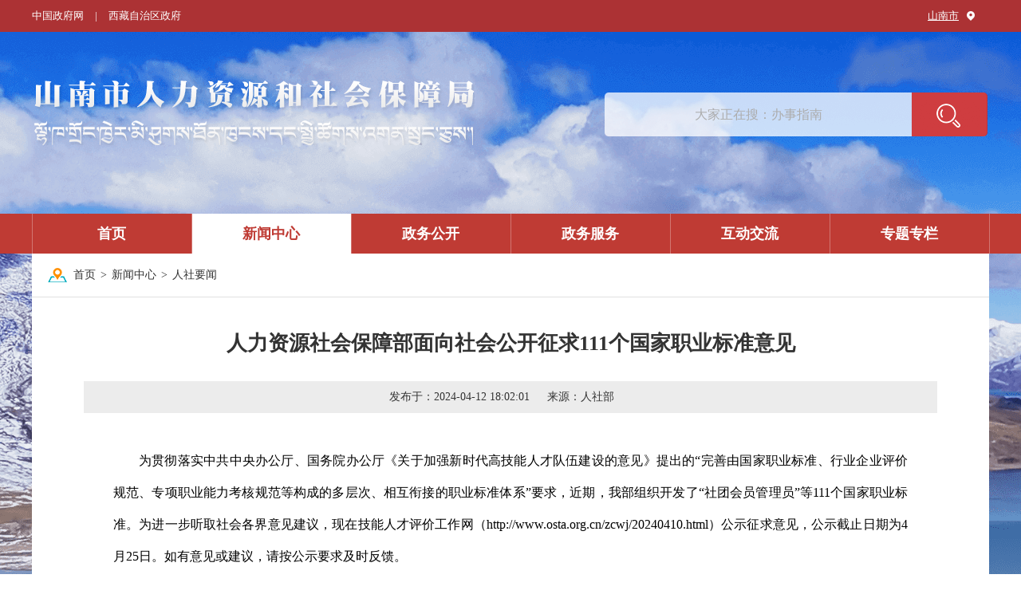

--- FILE ---
content_type: text/html
request_url: http://rsj.shannan.gov.cn/xwzx/rsyw/202404/t20240412_133973.html
body_size: 19531
content:
<!DOCTYPE html>
<html lang="en">

<head>
    <meta name="apple-mobile-web-app-capable" content="yes" />
    <meta name="baidu-site-verification" content="LF9ka3z2Ng" />
    <meta http-equiv="X-UA-Compatible" content="ie=edge">
    <meta charset="UTF-8">
    <meta name="SiteName" content="山南市人力资源和社会保障局">
    <meta name="SiteDomain" content="http://rsj.shannan.gov.cn/">
    <meta name="SiteIDCode" content="5422000009">
    <meta name="ColumnDescription" content="人社要闻">
    <meta name="ColumnKeywords" content="人社要闻">
    <meta name="ColumnType" content="人社要闻">
    <meta name="ArticleTitle" content="人力资源社会保障部面向社会公开征求111个国家职业标准意见">
    <meta name="PubDate" content="2024-04-12 18:02">
    <meta name="ContentSource" content="人社部">
    <meta name="Keywords" content="">
    <meta name="Author" content="">
    <meta name="Description" content="">
    <title>人力资源社会保障部面向社会公开征求111个国家职业标准意见</title>
    <link rel="stylesheet" href="../../../images/common.css">
    <link rel="stylesheet" href="../../../images/style.css">
    <link rel="stylesheet" href="../../../images/tyh.css">
    <script type="text/javascript" src="../../../images/jquery.min.js"></script>
    <script type="text/javascript" src="../../../images/common.js"></script>
    <script type="text/javascript" src="../../../images/tool.js"></script>
    <script type="text/javascript" src="../../../images/base.js"></script>
</head>

<body>
<style type="text/css">
.nr-ewm {
    color: #b5b5b5;
    font-size: 12px;
    margin: 0 auto;
    text-align: center;
    width: 180px;
}
  .nr-ewm #ewm-code canvas {
    height: 180px !important;
    width: 180px !important;
}
 .nr-ewm p{
    height:30px;
    line-height:30px;
    margin-bottom:0px;
    font-size:14px;
}
.fjxz a{
    font-size: 15px;
    margin-bottom: 10px;
    line-height: 2;
   margin-left:20px;
}
.fjxz a.hover{
	color: blue;
}
.gwds_more{
margin: 10px 0px 0px 6px;
background: url(/images/icon37.png) no-repeat 0 0 !important;
overflow: hidden;
}
    table {
        border-collapse: collapse;
    }

    th, td {
        border: 1px solid #000;
        height: 56px;
        line-height: 56px;
        margin: 20px auto;
        padding-left: 10px;
        background: #fff;
        font-size: 14px;
    }

.ue_table table{width:1012px!important; min-width:00000px   max-width:111111px}
</style>
	<!--头部开始-->
		<script type="text/javascript" src="http://rsj.shannan.gov.cn/images/jquery.min.js"></script>
<script type="text/javascript" src="http://rsj.shannan.gov.cn/images/common.js"></script>
<script type="text/javascript" src="http://rsj.shannan.gov.cn/images/base.js"></script>
<script type="text/javascript" src="http://rsj.shannan.gov.cn/images/tool.js"></script>
<script type="text/javascript" src="http://rsj.shannan.gov.cn/images/alert.min.js"></script>
<script type="text/javascript" src="http://rsj.shannan.gov.cn/images/snhdjl.js"></script>
<script type="text/javascript" src="http://rsj.shannan.gov.cn/images/PromptBox.js"></script>
<script type="text/javascript">
	$(document).ready(function(){
	  $('#searchWord').on('keypress',function(event){ 
	    if(event.keyCode == 13){  
	      sreahButton();
	    }  
	  });
	});

	function sreahButton() {
      var searchWord = $("#searchWord").val();
      var pattern = new RegExp("[~!@#$%^&*+]"); 
   
      if(searchWord != "" && searchWord != null){  
        if(pattern.test(searchWord)){  
          alert("非法字符！请重新输入");  
          $("#searchWord").attr("value","");  
          $("#searchWord").focus();  
          return false;  
        }else{
          var url = "/irs-c-web/search.shtml?code=19b5369c379&dataTypeId=5002&searchWord="+searchWord;
    	  window.open(url);
        } 
      }else{
	    alert("请输入关键词！"); 
      } 
	}
</script>
    <div class="header">
        <div class="top">
            <div class="clearfix w-container">
                <a href="http://www.gov.cn/">中国政府网</a>
                <span class="line">|</span>
                <a href="http://www.xizang.gov.cn/">西藏自治区政府</a>
                <div class="top-l rt">

                    <a class="address" href="javascript:;">山南市</a>
                    <img src="http://rsj.shannan.gov.cn/images/icon1.png" />
                    <span class="temperature"></span>
                    <span class="weather"></span>
                </div>
            </div>
        </div>
        <div class="header-con w-container clearfix">
            <a class="logo" href="http://rsj.shannan.gov.cn/"><img src="http://rsj.shannan.gov.cn/images/logo.png" /></a>
            <div class="search-box rt">
                <input type="text" id="searchWord" name="" placeholder="大家正在搜：办事指南" />
                <button onclick="sreahButton()"><img src="http://rsj.shannan.gov.cn/images/icon2.png" /></button>
            </div>
        </div>
    </div>
    <div class="nav clearfix">
        <div class="nav-l w-container">
            <a id="sy" class="cur" href="http://rsj.shannan.gov.cn/">首页</a>
            <a id="xwzx" href="http://rsj.shannan.gov.cn/xwzx/">新闻中心</a>
            <a id="zwgk" href="http://rsj.shannan.gov.cn/zwgk/">政务公开</a>
            <a id="bsfw" href="https://www.xzzwfw.gov.cn/portal/bszn/fwbm/list.shtml?siteId=19&type=1&serverType=2&dictOid=bb597a946ba8b581016bac8126a724f6&bm=%E5%B1%B1%E5%8D%97%E5%B8%82%E4%BA%BA%E5%8A%9B%E8%B5%84%E6%BA%90%E5%92%8C%E7%A4%BE%E4%BC%9A%E4%BF%9D%E9%9A%9C%E5%B1%80">政务服务</a>
            <a id="hdjl" href="http://rsj.shannan.gov.cn/hdjl/">互动交流</a>
            <a  id="ztzl" href="http://rsj.shannan.gov.cn/xwzx/ztzl/">专题专栏</a>
        </div>
    </div>

<script type="text/javascript">
  $(function(){
	var url = window.location.href;
	  $(".nav-l a").each(function(){
		$(this).removeClass("cur");
	  })
	  if(url.indexOf("/ztzl/") > 0){
		$("#ztzl").addClass("cur");
	  } else if(url.indexOf("/xwzx/") > 0){
		$("#xwzx").addClass("cur");
	  }else if(url.indexOf("/zwgk/") > 0){
		$("#zwgk").addClass("cur");
	  }else if(url.indexOf("/bsfw/") > 0){
		$("#bsfw").addClass("cur");
	  }else if(url.indexOf("/hdjl/") > 0){
		$("#hdjl").addClass("cur");
	  }else{
		$("#sy").addClass("cur");
	  }
	})
</script>
	<!--头部结束-->

<div class="w-container">
    <div class="main tyh-main2 tyh-main">
        <div class="local tyh-po">
            <img src="../../../images/local.png" />
            <a href="../../../" target="_blank" title="首页">首页</a><span class='arrow'>></span><a href="../../" target="_blank" title="新闻中心">新闻中心</a><span class='arrow'>></span><span>人社要闻</span>
        </div>

        <div class="gl-main tyh-wzdt   clearfix">
            <h1 class="h1">人力资源社会保障部面向社会公开征求111个国家职业标准意见</h1>
            <div class="xl-line">
                <p class="p1">
                    发布于：<span class="dat">2024-04-12 18:02:01</span><!--作者：<span class="dat"></span>-->来源：<span class="dat">人社部</span>
                </p>
					<!--<div class="xl-share rt gwdshare_t gwds_tools_24 get-codes-gwdshare" id="gwdshare" style="float:right;margin-top: -35px;display:inline-block;">
						<a class="gwds_weixin" title="微信" href="#" style="width: 29px;height: 32px;">&nbsp;</a>
						<a class="gwds_tsina" title="新浪微博" href="#" style="width: 29px;height: 32px;">&nbsp;</a>
						<span class="gwds_more">&nbsp;</span>    
					</div>-->
            </div>
            <div class="xl-tex">
				        <div class="view TRS_UEDITOR trs_paper_default trs_web"><p style="text-indent: 2em; text-align: justify; margin-top: 10px; margin-bottom: 10px; line-height: 2.5em;">为贯彻落实中共中央办公厅、国务院办公厅《关于加强新时代高技能人才队伍建设的意见》提出的“完善由国家职业标准、行业企业评价规范、专项职业能力考核规范等构成的多层次、相互衔接的职业标准体系”要求，近期，我部组织开发了“社团会员管理员”等111个国家职业标准。为进一步听取社会各界意见建议，现在技能人才评价工作网（http://www.osta.org.cn/zcwj/20240410.html）公示征求意见，公示截止日期为4月25日。如有意见或建议，请按公示要求及时反馈。</p></div>
				        <div class="fjxz" style="text-align: left;"></div>
				        <div class="nr-ewm">
				                <p class="leaidx">扫一扫在手机打开当前页面</p>
				                <div id="ewm-code"></div>
				        </div>
          <div class="bdsharebuttonbox" style="float: right;">
            <a href="#" class="bds_tsina" data-cmd="tsina" title="分享到新浪微博"></a>
            <a href="#" class="bds_weixin" data-cmd="weixin" title="分享到微信"></a>
          </div>
          <script>
          window._bd_share_config = {
            "common": {
              "bdSnsKey": {},
              "bdText": "",
              "bdMini": "2",
              "bdMiniList": ["copy", "print", "tsina", "weixin", "qzone", "tieba", "douban", "sqq", "mail", "mshare"],
              "bdPic": "",
              "bdStyle": "1",
              "bdSize": "24"
            },
            "share": {},
            "image": {
              "viewList": ["tsina", "weixin", "qzone", "mail", "print", "copy"],
              "viewText": "分享到：",
              "viewSize": "24"
            },
            "selectShare": {
              "bdContainerClass": null,
              "bdSelectMiniList": ["tsina", "weixin", "qzone", "mail", "print", "copy"]
            }
          };
          with(document) 0[(getElementsByTagName('head')[0] || body).appendChild(createElement('script')).src = 'http://bdimg.share.baidu.com/static/api/js/share.js?v=89860593.js?cdnversion=' + ~(-new Date() / 36e5)];
          </script>
        </div>
    </div>
</div>
</div>

		<!--尾部开始-->
		<div class="footer">
		<div class="drop-link">
				<div class="drop-groups w-container clearfix">
					<div class="drop-down">
						<p class="tag">自治区政府网站<img src="http://rsj.shannan.gov.cn/images/f-arrow.png" /></p>
						<ul class="drop-lists">
						
						        <li><a href="http://www.xizang.gov.cn/" target="_blank">西藏自治区政府网</a></li>
						
						</ul>
					</div>
					<div class="drop-down">
						<p class="tag">区（市）县政府门户网站<img src="http://rsj.shannan.gov.cn/images/f-arrow.png"ignoreapd="true" /></p>
						<ul class="drop-lists">
						
						        <li><a href="http://www.shannan.gov.cn/" target="_blank">山南市人民政府</a></li>
						
						        <li><a href="http://www.naidong.gov.cn/" target="_blank">乃东区人民政府</a></li>
						
						        <li><a href="http://www.qiongjie.gov.cn/" target="_blank">琼结县人民政府</a></li>
						
						        <li><a href="http://www.zhanang.gov.cn" target="_blank">扎囊县人民政府</a></li>
						
						        <li><a href="http://www.gongga.gov.cn/" target="_blank">贡嘎县人民政府</a></li>
						
						        <li><a href="http://www.langkazi.gov.cn/" target="_blank">浪卡子县人民政府</a></li>
						
						        <li><a href="http://www.luozha.gov.cn/" target="_blank">洛扎县人民政府</a></li>
						
						        <li><a href="http://www.cuomei.gov.cn" target="_blank">措美县人民政府</a></li>
						
						        <li><a href="http://www.cuona.gov.cn/" target="_blank">错那市人民政府</a></li>
						
						        <li><a href="http://www.longzixian.gov.cn/" target="_blank">隆子县人民政府</a></li>
						
						        <li><a href="http://www.qusong.gov.cn/" target="_blank">曲松县人民政府</a></li>
						
						        <li><a href="http://www.jiacha.gov.cn" target="_blank">加查县人民政府</a></li>
						
						        <li><a href="http://www.sangri.gov.cn/" target="_blank">桑日县人民政府</a></li>
						
						</ul>
					</div>
					<div class="drop-down">
						<p class="tag">市级部门网站<img src="http://rsj.shannan.gov.cn/images/f-arrow.png" /></p>
						<ul class="drop-lists">
						
						        <li><a href="http://fgw.shannan.gov.cn/" target="_blank">山南市发展和改革委员会</a></li>
						
						        <li><a href="http://jyj.shannan.gov.cn/" target="_blank">山南市教育局（体育局）</a></li>
						
						        <li><a href="http://jjhxxhj.shannan.gov.cn/" target="_blank">山南市经济和信息化局</a></li>
						
						        <li><a href="http://mzj.shannan.gov.cn/" target="_blank">山南市民政局</a></li>
						
						        <li><a href="http://sfj.shannan.gov.cn/" target="_blank">山南市司法局</a></li>
						
						        <li><a href="http://czj.shannan.gov.cn/" target="_blank">山南市财政局</a></li>
						
						        <li><a href="http://rsj.shannan.gov.cn/" target="_blank">山南市人力资源和社会保障局</a></li>
						
						        <li><a href="http://zrzyj.shannan.gov.cn/" target="_blank">山南市自然资源局</a></li>
						
						        <li><a href="http://zjj.shannan.gov.cn/" target="_blank">山南市住房和城乡建设局</a></li>
						
						        <li><a href="http://slj.shannan.gov.cn/" target="_blank">山南市水利局</a></li>
						
						        <li><a href="http://nyncj.shannan.gov.cn/" target="_blank">山南市农业农村局</a></li>
						
						        <li><a href="http://swj.shannan.gov.cn/" target="_blank">山南市商务局</a></li>
						
						        <li><a href="http://lyfzj.shannan.gov.cn/" target="_blank">山南市文化和旅游局</a></li>
						
						        <li><a href="http://yjj.shannan.gov.cn/" target="_blank">山南市应急管理局</a></li>
						
						        <li><a href="http://tjj.shannan.gov.cn/" target="_blank">山南市统计局</a></li>
						
						        <li><a href="http://xfjyj.shannan.gov.cn/" target="_blank">山南市投资促进局</a></li>
						
						</ul>
					</div>
					<div class="drop-down">
						<p class="tag">人社部门网站<img src="http://rsj.shannan.gov.cn/images/f-arrow.png" /></p>
						<ul class="drop-lists">
						
						        <li><a href="http://sn.xzrcfw.com/WebSite/Home/Index" target="_blank">山南人才服务网</a></li>
						
						        <li><a href="http://job.mohrss.gov.cn/202008gx/index.jhtml" target="_blank">高校毕业生就业服务平台</a></li>
						
						        <li><a href="http://hrss.xizang.gov.cn/" target="_blank">区人社厅</a></li>
						
						        <li><a href="http://www.mohrss.gov.cn/" target="_blank">人力资源和社会保障部</a></li>
						
						</ul>
					</div>
					<div class="drop-down ls">
						<p class="tag">友情链接<img src="http://rsj.shannan.gov.cn/images/f-arrow.png" /></p>
						<ul class="drop-lists">
						
						        <li><a href="http://www.xzrcfw.com/WebSite/Home/Index?index=0" target="_blank">西藏人才服务网</a></li>
						
						        <li><a href="http://www.xzsnw.com/" target="_blank">山南网</a></li>
						
						        <li><a href="http://zsks.edu.xizang.gov.cn/" target="_blank">西藏自治区教育考试院</a></li>
						
						</ul>
					</div>
				</div>
			</div>
		<div class="f-help w-container clearfix">
				<!--<a class="lf" href=""><img class="f-img1" src="http://rsj.shannan.gov.cn/images/f-img1.png" /></a>--><script type="text/javascript">document.write(unescape("%3Cspan id='_ideConac' %3E%3C/span%3E%3Cscript src='http://dcs.conac.cn/js/26/381/0000/60696942/CA263810000606969420008.js' type='text/javascript'%3E%3C/script%3E"));</script>
				<div class="f-text"  style="margin-left: 155px;">
					<p class="f-text1"><a href="http://rsj.shannan.gov.cn/qt/wzdt/" target="_blank">网站地图</a><span>|</span><a href="http://rsj.shannan.gov.cn/qt/wzsm/" target="_blank">网站声明</a><span>|</span><a href="http://rsj.shannan.gov.cn/qt/gywm/" target="_blank">关于我们</a></p>
					<p class="f-text1"><span>主办：西藏山南市人力资源和社会保障局</span><span>地址：西藏山南市乃东区泽当镇三湘大道16号</span><span>电话：0893-7826936</span></p>
					<p class="f-text1"><span>©2019-2021</span><span>网站标识码：5422000009</span><span>备案：<a target="_blank" href="https://beian.miit.gov.cn/" style="display:inline-block;text-decoration:none;height:20px;line-height:20px">藏ICP备18000340号-1</ a></span><span><a target="_blank" href="http://www.beian.gov.cn/portal/registerSystemInfo?recordcode=54222102000033" style="display:inline-block;text-decoration:none;height:20px;line-height:20px;    margin-top: 4px;"><img src="http://rsj.shannan.gov.cn/images/wangan.png" style="float:left;" />藏公网安备 54222102000033号</a>
</span></p>
				</div>
				<!--<a class="rt" href=""><img class="f-img2" src="http://rsj.shannan.gov.cn/images/f-img2.png" /></a>--><script id="_jiucuo_" sitecode='5422000009' src="http://rsj.shannan.gov.cn/images/jiucuo.js"></script>
			</div>
<script id="_trs_ta_js" src="//ta.trs.cn/c/js/ta.js?mpid=2963" async="async" defer="defer"></script>
		</div> 
		<!--尾部结束-->

</body>
<script type="text/javascript" src="../../../images/gwdshare20180408.js"></script>
<script type="text/javascript" src="../../../images/gs.js"></script>
<script type="text/javascript" src="../../../images/jquery.qrcode.min.js"></script>
<script type="text/javascript">
  $(function(){
    var html="";
    var url = '';
    //按=分割
    var arr  = url.split("=");
    for(var i=1;i < arr.length;i++){
      var begin = "";
      begin = arr[i].indexOf("\"/>");
      // 判断是不是img，若不是按a标签截取
      if(begin == -1){
        begin = arr[i].indexOf("\">");
      }
      //获取链接
      var href=arr[i].substring(1,begin);


      begin = arr[i].indexOf("\">");
      var Name= "";
      // 判断是不是a标签，若是截取a标签的text
      if(begin != -1){
//通过.切割
        var arrname = arr[i].split(".");
        Name= arr[i].substring(begin+2,arr[i].indexOf("</a>"));
//截取后缀名
        Name += "." + arrname[2].substring(0,arrname[2].indexOf("\""));
      }else{
        //若不是按img标签截取文件名字
        begin = arr[i].indexOf("\"/>");
        Name=arr[i].substring(3,begin);
      }
      // 拼接为a标签
        html += "<br><a href='" + href + "'>" + Name + "</a>";
    }
                if(html != ""){
      $(".fjxz").html("<p style='margin-bottom: 5px;'>附件下载：</p>" + html);
    } 
  });
</script>
<script>
//生成二维码
$(function() {
				var str = "http://rsj.shannan.gov.cn/";
			var str_code = toUtf8(document.URL); 
			$('#ewm-code').qrcode(str_code); 
			})

			function toUtf8(str) {
				var out, i, len, c;
				out = "";
				len = str.length;
				for(i = 0; i < len; i++) {
					c = str.charCodeAt(i);
					if((c >= 0x0001) && (c <= 0x007F)) {
						out += str.charAt(i);
					} else if(c > 0x07FF) {
						out += String.fromCharCode(0xE0 | ((c >> 12) & 0x0F));
						out += String.fromCharCode(0x80 | ((c >> 6) & 0x3F));
						out += String.fromCharCode(0x80 | ((c >> 0) & 0x3F));
					} else {
						out += String.fromCharCode(0xC0 | ((c >> 6) & 0x1F));
						out += String.fromCharCode(0x80 | ((c >> 0) & 0x3F));
					}
				}
				return out;
			}
  </script>


</html>

--- FILE ---
content_type: text/css
request_url: http://rsj.shannan.gov.cn/images/style.css
body_size: 20798
content:
@charset "UTF-8";

/*
 * @Author:majingyi
 * @Date: 2019/6/3 14:00;
 */

body{
    background: url(bg9.png) top center no-repeat;
}
.w-container{
    width: 1200px;
    margin: 0 auto;
}
.index-item{
    display: none;
}
.index-item.show{
    display: block;
}
.top{
    height: 40px;
    background: #ac3234;
}
.top a,.top span{
	display: inline-block;
	line-height: 40px;
    color: #fff;
    font-size: 13px;
}
.top a:hover{
	font-weight: bold;
}
.top span.line {
    margin: 0 14px;
}
.top img{
    margin: 14px 10px 0;
}
.top .address{
    text-decoration: underline;
}
.top .weather{
    margin-left: 8px;
}
.header{
    height: 268px;
    width: 100%;
}
.index-header{
    height: 512px;
    width: 100%;
}
.header .logo{
    display: inline-block;
    margin-top: 60px;
}
.index-header .index-logo{
    text-align: center;
    height: 142px;
    background: url(bg4.png) top center no-repeat;
}
.index-header .index-logo a{
    display: inline-block;
    margin-top: 22px;
}
.header-con{
	height: 228px;
}
.index-header-con{
    height: 472px;
}
.search-box{
    margin-top: 76px;
    margin-right: 2px;
    width: 480px;
    height: 55px;
    background: url(bg1.png) no-repeat;
}
.search-box input{
    height: 55px;
    padding: 0 20px;
    width: 345px;
    color: #767676;
    font-size: 16px;
    text-align: center;
}
.search-box button,.index-search-box button{
    background: none;
}
.index-search-box{
    margin: 104px auto 0;
    width: 731px;
    height: 58px;
    padding-right: 6px;
    padding-bottom: 7px;
    background: url(bg5.png) no-repeat;
}
.index-search-box input{
    height: 58px;
    padding: 0 20px;
    width: 596px;
    color: #767676;
    font-size: 16px;
}
.nav{
    height: 50px;
    background: #bf3b34;
}
.nav-l{
    border-left: 1px solid #d27671;
}
.nav a{
    display: inline-block;
    height: 50px;
    line-height: 50px;
    text-align: center;
    color: #fff;
    font-weight: bold;
    font-size: 18px;
    width: 199px;
    border-right: 1px solid #d27671;
}
.nav a.cur,.nav a:hover{
    background: #fff;
    color: #bf3b34;
}
/*底部*/
.footer{
    height: 180px;
    border-top: 3px solid #bf3b34;
    background: #f7f7f7;
}
.f-help{
    text-align: center;
    padding-top: 14px;
    height: 98px;
    background: #f6f6f6;
}
.f-text{
    margin: 0 40px;
    display: inline-block;
}
.f-text p{
    font-size: 14px;
    line-height: 30px;
}
.f-text .f-text1,.f-text .f-text1 a{
    color: #444444;
}
.f-text .f-text1 a{
    margin-right: 6px;
}
.f-text .f-text1 a:hover{
    font-weight: bold;
}
.f-text .f-text1 span{
    display: inline-block;
    margin-right: 15px;
}
.f-text .f-text1 span:last-child{
    margin-right: 0;
}
.f-img1{
    margin-top: 20px;
}
.f-img2{
    margin-top: 18px;
}
/*当前位置*/
.local{
    padding: 18px 0;
}
.local img{
    margin-right: 8px;
}
.local span,.local a{
    color: #333333;
    font-size: 14px;
    line-height: 18px;
}
.local a:hover{
	color: #bf3b34;
}
.local .arrow{
    margin: 0 6px;
}
/*翻页*/
.page{
    text-align: center;
    padding-top: 20px;
}
.page span,.page a{
    color: #333333;
    font-size: 14px;
    display: inline-block;
    line-height: 28px;
}
.page span.red{
    color: #ec3233;
    margin: 0px 5px;
}
.page a{
    line-height: 26px;
    border: 1px solid #ebebeb;
    margin: 0px 4px;
}
.page a:hover,.page a.cur{
    color: #fff;
    background: #cd5751;
}
.page a.num:hover,.page a.num.cur{
    border: 1px solid #cd5751;
}
.page a.go:hover{
    font-weight: bold;
    color: #fff;
}
.page a.num{
    width: 26px;
}
.page .fe{
    border: none;
    line-height: 28px;
}
.page .fe:hover{
    color: #fb292f;
    background: none;
}
.page .pn{
    width: 58px;
}
.page input{
    width: 26px;
    height: 26px;
    border: 1px solid #ebebeb;
    text-align: center;
    margin: 0px 7px;
}
.page .go{
    width: 60px;
    height: 28px;
    border: none;
    background: #cd5751;
    color: #fff;
    font-size: 14px;
    text-align: center;
    margin-left: 14px;
}
.page span.jump{
    margin-left: 10px;
}
.page .first{
    margin-left: 19px;
    margin-right: 6px;
}
.main{
    padding: 0 20px 30px;
    background: url(bg2.png);
}
/*底部下拉*/
.drop-link{
    width: 100%;
    height: 56px;
    border-bottom: 1px solid #e6e6e6;
}
.drop-groups{
    padding-top: 20px;
}
.drop-down{
    float: left;
    position: relative;
    width: 238px;
    height: 14px;
    line-height: 14px;
    border-right: 1px solid #c2c2c2;
}
.drop-down.ls{
	border-right: none;
}
.drop-down .tag {
    font-size: 15px;
    color: #333333;
    cursor: pointer;
    text-align: center;
}
.drop-down .tag:hover,.drop-lists li a:hover{
    font-weight: bold;
}
.drop-down .tag img{
    vertical-align: middle;
    margin-left: 9px;
}
.drop-lists{
    display: none;
    position: absolute;
    bottom: 20px;
    left: 0;
    width: 100%;
    max-height: 110px;
    overflow-y: auto;
    background: #f7f7f7;
}
.drop-lists li {
    line-height: 30px;
}
.drop-lists li a {
    margin-left: 20px;
    font-size: 15px;
    color: #333333;
}
/*概览*/
.gl-main{
    padding: 19px 20px 33px;
    border: 1px solid #e5e9ee;
    background: #fff;
}
.gl-title{
    height: 43px;
    border-bottom: 1px solid #e5e9ee;
}
.gl-title a{
    display: inline-block;
    color: #bf3b34;
    font-weight: bold;
    font-size: 20px;
    line-height: 1;
    border-bottom: 3px solid #bf3b34;
    padding: 0 6px 21px;
    letter-spacing: 1px;
}
.gl-list{
    padding-left: 11px;
}
.gl-l{
    border-bottom: 1px dashed #e5e5e5;
    padding-bottom: 8px;
    padding-top: 26px;
}
.gl-l li{
    width: 100%;
    height: 40px;
}
.gl-l li a{
    display: inline-block;
    padding-left: 11px;
    background: url(icon11.png) left center no-repeat;
    color: #000000;
    font-size: 16px;
    max-width: 70%;
    overflow: hidden;
    text-overflow: ellipsis;
    white-space: nowrap;
    height: 22px;
}
.gl-l li a:hover{
    font-weight: bold;
}
.gl-l li span{
    float: right;
    color: #999999;
    font-size: 13px;
    margin-right: 8px;
    line-height: 32px;
}
/*互动交流*/
.hd-main{
    padding-bottom: 20px;
}
.hd-wrap1{
    width: 880px;
}
.hd-box{
    padding: 17px 19px 25px;
    border: 1px solid #e5e9ee;
    background: #fff;
}
.hd-title{
    height: 45px;
    border-bottom: 1px solid #cd5751;
}
.hd-title .tit{
    display: inline-block;
    width: 125px;
    height: 45px;
    background: #cd5751;
    color: #fff;
    font-size: 18px;
    font-weight: bold;
    line-height: 45px;
    text-align: center;
}
.hd-title .tit:hover{
    background: #e77576;
}
.hd-title .btn{
    display: inline-block;
    width: 80px;
    height: 30px;
    text-align: center;
    line-height: 30px;
    color: #fff;
    font-size: 14px;
    float: right;
    border-radius: 3px;
    margin-left: 10px;
    margin-top: 4px;
}
.hd-title .btn:hover{
    font-weight: bold;
}
.hd-title .btn.b1{
    background: #75c0ae;
}
.hd-title .btn.b2{
    background: #86a1d3;
}
.hd-title .btn.b3{
    background: #e77576;
}
.xx-list{
    margin-top: 11px;
    padding-bottom: 18px;
    border-bottom: 1px dashed #e5e5e5;
}
.xx-list-t{
    width: 100%;
    height: 35px;
    line-height: 35px;
    background: #edf3f8;
    margin-bottom: 7px;
}
.xx-list li{
    float: left;
    font-size: 14px;
    height: 100%;
    text-align: center;
    overflow: hidden;
    text-overflow: ellipsis;
    white-space: nowrap;
}
.xx-list-t li{
    color: #000000;
}
.xx-list-l{
    height: 40px;
    line-height: 40px;
}
.xx-list-l li{
    color: #333333;
}
.xx-list .w510{
    width: 510px;
    padding-left: 15px;
    margin-right: 60px;
    text-align: left;
}
.xx-list .w75{
    width: 75px;
}
.xx-list .w110{
    width: 105px;
}
.xx-list-l li a{
    font-size: 14px;
    color: #333;
    display: inline-block;
    max-width: 100%;
    overflow: hidden;
    text-overflow: ellipsis;
    white-space: nowrap;
}
.xx-list-l li a:hover,.hd-list1 li a:hover,.hd-wj-con li a:hover{
    font-weight: bold;
}
.hd-list1{
    padding-top: 20px;
    min-height: 58px;
}
.hd-list1 li{
    height: 40px;
    padding-left: 17px;
    padding-right: 13px;
}
.hd-list1 li a{
    display: inline-block;
    max-width: 80%;
    color: #333333;
    font-size: 16px;
    overflow: hidden;
    text-overflow: ellipsis;
    white-space: nowrap;
}
.hd-list1 li span{
    float: right;
    color: #666666;
    font-size: 13px;
    line-height: 21px;
}
.hd-wrap2{
    width: 260px;
}
.hd-wj-tit{
    height: 50px;
    background: #cd5751;
    line-height: 50px;
    padding-left: 20px;
}
.hd-wj-tit img{
    vertical-align: middle;
    margin-right: 10px;
}
.hd-wj-tit a{
    display: inline-block;
    line-height: 1;
    vertical-align: middle;
    color: #fff;
    font-size: 18px;
    font-weight: bold;
}
.hd-wj-tit a:hover{
    text-decoration: underline;
}
.hd-wj-con{
    border: 1px solid #e5e9ee;
    border-top: none;
    background: #fff;
    padding: 12px 20px 22px;
}
.hd-wj-con li a{
    display: inline-block;
    color: #333333;
    font-size: 14px;
    line-height: 30px;
}
.hd-wj-con li a .sta{
    color: #cd5751;
}
/*民意征集*/
.mygl-main{
    background: #fff;
    border: 1px solid #e5e9ee;
    padding: 23px 29px 48px;
    margin-bottom: 30px;
}
.mygl-title{
    height: 40px;
}
.mygl-title .tit{
    display: inline-block;
    color: #333333;
    font-weight: bold;
    font-size: 20px;
    line-height: 1;
}
.my-list-t{
    width: 100%;
    height: 48px;
    line-height: 48px;
    background: #f4fafe;
    margin-bottom: 10px;
    border: 1px solid #e5eef5;
}
.my-list li{
    float: left;
    height: 100%;
    text-align: center;
    overflow: hidden;
    text-overflow: ellipsis;
    white-space: nowrap;
}
.my-list-t li,.my-list-l li a{
    color: #444444;
    font-size: 16px;
}
.my-list-l{
    height: 48px;
    line-height: 48px;
}
.my-list-l li{
    color: #999999;
    font-size: 14px;
}
.my-list .w600{
    width: 600px;
    padding-left: 20px;
    margin-right: 60px;
    text-align: left;
}
.my-list .w150{
    width: 155px;
}
.my-list .w110{
    width: 105px;
}
.my-list-l li a{
    display: inline-block;
    max-width: 100%;
    overflow: hidden;
    text-overflow: ellipsis;
    white-space: nowrap;
}
.my-list-l li a:hover{
    font-weight: bold;
}
/*首页*/
.index-bg{
    background: url(bg9.png) top center no-repeat;
}
.index-headline{
    height: 95px;
    position: relative;
}
.index-headline-tab{
    float: left;
    text-align: center;
    position: relative;
    overflow: hidden;
    height: 95px;
    width: 100%;
    line-height: 95px;
}
.index-headline-item{
    position: absolute;
    left: 0;
    top: 0;
    height: 100%;
    width: 100%;
}
.index-headline-item a{
    display: inline-block;
    line-height: 1;
    vertical-align: middle;
    color: #bf3b34;
    font-weight: bold;
    font-size: 36px;
    overflow: hidden;
    text-overflow: ellipsis;
    white-space: nowrap;
    max-width: 100%;
}
.index-wrap1-col1{
    width: 620px;
    height: 390px;
    position: relative;
    overflow: hidden;
}
.index-wrap1-col1:hover a{
    text-decoration: underline;
}
.index-newspic li {
    width: 100%;
    height: 100%;
    position: absolute;
    left: 0;
    top: 0;
}
.index-newspic li img {
    width: 100%;
    height: 100%;
}
.index-pictt {
    position: absolute;
    overflow: hidden;
    width: 100%;
    height: 50px;
    bottom: 0;
    background: url(bg6.png) no-repeat;
}
.index-pictt li {
    width: 100%;
    height: 100%;
}
.index-pictt li a {
    color: #fff;
    font-size: 18px;
    line-height: 50px;
    display: inline-block;
    font-weight: bold;
    max-width: 400px;
    overflow: hidden;
    text-overflow: ellipsis;
    white-space: nowrap;
    margin-left: 20px;
}
.index-picpg {
    position: absolute;
    bottom: 18px;
    right: 20px;
}
.index-picpg li {
    float: left;
    width: 12px;
    height: 12px;
    margin-left: 7px;
    cursor: pointer;
    background: url(bg7.png) no-repeat;
}
.index-picpg li.cur {
    background: url(bg7o.png) no-repeat;
}
.index-wrap1-col2{
    width: 520px;
    height: 390px;
}
.index-tit1{
    height: 45px;
    line-height: 45px;
    border-bottom: 1px solid #bf3b34;
}
.index-tit1 .tit{
    color: #333333;
    font-size: 20px;
    width: 120px;
    text-align: center;
    display: inline-block;
    line-height: 45px;
    height: 45px;
}
.index-tit1 .tit:hover{
    font-weight: bold;
}
.index-tit1 .tit.cur{
    color: #fff;
    font-weight: bold;
    background: #bf3b34;
}
.index-tit1 .more{
    display: inline-block;
    float: right;
    color: #9a9a9a;
    font-size: 14px;
    vertical-align: middle;
}
.index-tit1 .more:hover{
    font-weight: bold;
}
.index-list1 li{
    height: 42px;
    padding-left: 2px;
}
.index-list1 li a{
    display: inline-block;
    max-width: 84%;
    color: #000000;
    font-size: 18px;
    padding-left: 12px;
    background: url(icon5.png) left center no-repeat;
    overflow: hidden;
    text-overflow: ellipsis;
    white-space: nowrap;
}
.index-list1 li a:hover{
    color: #bf3b34;
}
.index-list1 li span{
    float: right;
    color: #999999;
    font-size: 14px;
    line-height: 28px;
}
.index-wrap1-col2-l{
    padding: 18px 10px 0 0px;
    background: url(bg8.png) center no-repeat;
}
.index-banner1{
    position: relative;
    overflow: hidden;
    width: 100%;
    height: 105px;
}
.index-banner1-l{
    position: absolute;
    left: 0;
    top: 0;
}
.index-banner1-l li{
    float: left;
    margin-right: 17px;
    width: 375px;
    height: 105px;
}
.index-banner1-l li img{
    width: 375px;
    height: 105px;
}
.index-banner1-l li:hover{
    opacity: 0.8;
    -khtml-opacity:0.8;
    -moz-opacity:0.8;
    filter:alpha(opacity=0.8);
    filter:"alpha(opacity=80)";
    filter: progid:DXImageTransform.Microsoft.Alpha(opacity=8);
}
.index-wrap2-col1{
    width: 768px;
    height: 381px;
}
.index-wrap2-nav1{
    padding-top: 17px;
    width: 205px;
}
.index-wrap2-nav1 a{
    display: block;
    height: 43px;
    border: 1px solid #ababab;
    padding-left: 25px;
    background: url(icon22.png) 170px center no-repeat;
    color: #333333;
    font-size: 18px;
    line-height: 43px;
    margin-top: 8px;
}
.index-wrap2-nav1 a:hover{
    font-weight: bold;
}
.index-wrap2-list{
    width: 535px;
    padding-top: 23px;
}
.index-wrap2-list .index-list1 li{
    height: 40px;
}
.index-wrap2-list .index-list1 li a{
    max-width: 94%;
}
.index-wrap2-col2{
    width: 376px;
}
.index-wrap2-nav2 a{
    display: block;
    height: 88px;
    border: 1px solid #ababab;
    padding-left: 160px;
    color: #333333;
    font-size: 24px;
    line-height: 98px;
    background-repeat: no-repeat;
    background-position: 68px center;
    margin-top: 20px;
}
.index-wrap2-nav2 a:hover{
    border: 1px solid #bf3b34;
    color: #bf3b34;
    font-weight: bold;
}
.index-wrap2-nav2 a.a1{
    background-image: url(icon7.png);
}
.index-wrap2-nav2 a.a1:hover{
    background-image: url(icon7o.png);
}
.index-wrap2-nav2 a.a2{
    background-image: url(icon8.png);
}
.index-wrap2-nav2 a.a2:hover{
    background-image: url(icon8o.png);
}
.index-wrap2-nav2 a.a3{
    background-image: url(icon6.png);
}
.index-wrap2-nav2 a.a3:hover{
    background-image: url(icon6o.png);
}
.index-wrap3{
    margin-top: 58px;
}
.index-wrap3-col1{
    width: 750px;
    background: #f9f9f9;
}
.index-wrap3-col2{
    width: 400px;
    background: #f9f9f9;
}
.index-wrap3-col1 .index-tit2{
    border-top: 3px solid #ce9364;
    background: url(bg10.png) center bottom no-repeat;
}
.index-wrap3-col2 .index-tit2{
    border-top: 3px solid #6db29b;
    background: url(bg11.png) center bottom no-repeat;
}
.index-tit2{
    text-align: center;
    height: 85px;
}
.index-tit2 img{
    margin-top: -35px;
}
.index-tit2 .tit{
    display: inline-block;
    font-size: 20px;
    font-weight: bold;
    color: #333333;
    margin-top: 13px;
}
.index-tit2 .tit:hover{
    text-decoration: underline;
}
.index-wrap3-bar1{
    padding-top: 36px;
    padding-left: 16px;
    padding-bottom: 10px;
}
.index-wrap3-bar1 li{
    float: left;
    text-align: center;
    margin-bottom: 30px;
    height: 95px;
    width: 142px;
}
.index-wrap3-bar1 a{
    display: inline-block;
}
.index-wrap3-bar1 a:hover{
    font-weight: bold;
}
.index-wrap3-bar1 a span{
    color: #333333;
    font-size: 16px;
    display: inline-block;
}
.index-wrap3-bar2{
    padding-top: 30px;
    padding-bottom: 15px;
    text-align: center;
}
.index-wrap3-bar2 a{
    margin-bottom: 20px;
    display: inline-block;
}
.index-wrap3-bar2 a.mr20{
    margin-right: 20px;
}
.index-wrap3-bar2 a:hover{
    opacity: 0.8;
    -khtml-opacity:0.8;
    -moz-opacity:0.8;
    filter:alpha(opacity=0.8);
    filter:"alpha(opacity=80)";
    filter: progid:DXImageTransform.Microsoft.Alpha(opacity=8);
}
/*右侧浮动*/
.index-float{
    position: fixed;
    right: 0;
    top: 30%;
    width: 118px;
    padding-top: 16px;
    border: 1px solid #e3e9f1;
    text-align: center;
    background: #fff;
}
.index-float a{
    display: inline-block;
    margin-bottom: 14px;
}
.index-float a:hover{
    font-weight: bold;
}
.index-float a img{
    margin-bottom: 12px;
}
.index-float a span{
    color: #000000;
    font-size: 12px;
}
/*民意征集细览*/
.myxl-content{
    background: #fff;
    border: 1px solid #e5e9ee;
}
.myxl-title{
    height: 155px;
    background: #f5f8fc;
    border-bottom: 1px solid #e6eef5;
    text-align: center;
}
.myxl-title h1{
    color: #444444;
    font-size: 32px;
    padding-top: 33px;
}
.myxl-bar{
    display: inline-block;
    padding-top: 23px;
    position: relative;
}
.myxl-bar span{
    display: inline-block;
    color: #aaaaaa;
    font-size: 14px;
}
.myxl-bar span.con{
    margin-right: 16px;
}
.myxl-share{
    position: absolute;
    bottom: 0;
    right: -170px;
}
.myxl-share a{
    display: inline-block;
    margin-left: 9px;
    vertical-align: middle;
}
.myxl-share a:hover{
    opacity: 0.8;
    -khtml-opacity:0.8;
    -moz-opacity:0.8;
    filter:alpha(opacity=0.8);
    filter:"alpha(opacity=80)";
    filter: progid:DXImageTransform.Microsoft.Alpha(opacity=8);
}
.myxl-con{
    padding-left: 65px;
    color: #444444;
    font-size: 16px;
    line-height: 36px;
    padding-top: 20px;
    padding-bottom: 2px;
    padding-right: 60px;
}
.myxl-con p{
    margin-bottom: 36px;
}
.myxl-con p.mb0{
    margin-bottom: 0;
}
.myxl-con .fj{
    color: #444444;
}
.myxl-con .fj a{
    color: #4396dd;
}
.myxl-con .fj a:hover{
    text-decoration: underline;
}
.zjjg-title{
    height: 44px;
    padding: 0 40px;
    line-height: 44px;
    background: #f5f8fc;
    border-top: 1px solid #e6eef5;
    border-bottom: 1px solid #e6eef5;
}
.zjjg-title .tit{
    color: #333333;
    font-size: 18px;
    font-weight: bold;
}
.myxx-table{
    padding: 0 49px;
    margin-top: 22px;
}
.myxx-title{
    border-bottom: 1px solid #3374c1;
}
.myxx-title .btn{
    float: left;
    background: #f4fafe;
    margin-right: 11px;
    border: 1px solid #e5eef5;
    height: 48px;
    text-align: center;
    color: #333333;
    font-size: 16px;
    line-height: 48px;
    width: 123px;
}
.myxx-title .btn.cur{
    background: #3374c1;
    border: 1px solid #3374c1;
    color: #fff;
    font-weight: bold;
}
.myxx-item{
    padding-top: 44px;
    padding-bottom: 32px;
    display: none;
}
.myxx-item.show{
    display: block;
}
.myxx-l{
    margin-bottom: 20px;
    padding-left: 10px;
}
.myxx-l .tit{
    display: inline-block;
    width: 122px;
    text-align: right;
    line-height: 40px;
    color: #333333;
    font-size: 16px;
    margin-right: 6px;
    vertical-align: top;
}
.myxx-l .star{
    margin-top: 16px;
    vertical-align: top;
}
.myxx-l input{
    border: 1px solid #e4f0f9;
    height: 38px;
    padding: 0 10px;
    background: #fff;
}
.myxx-l input.i1{
    width: 248px;
    margin-right: 14px;
}
.myxx-l .con1{
    padding: 10px;
    width: 664px;
    height: 138px;
    overflow-y: auto;
    border: 1px solid #e4f0f9;
    background: #fff;
    margin-right: 14px;
}
.myxx-l input.yzm{
    width: 248px;
}
.myxx-l .yzm-img{
    margin-left: 14px;
    margin-right: 12px;
    margin-top: -4px;
}
.myxx-l .reload{
    color: #3374c1;
    font-size: 14px;
    line-height: 40px;
}
.myxx-l .reload:hover{
    text-decoration: underline;
}
.myxx-btn{
    padding-left: 59px;
    padding-top: 23px;
    text-align: center;
}
.myxx-btn button{
    width: 100px;
    height: 40px;
    background: #c7c7c7;
    color: #fff;
    border-radius: 4px;
    font-size: 16px;
    letter-spacing: 4px;
}
.myxx-btn button:hover{
    font-weight: bold;
    background: #c24d48;
}
.myxx-btn .tj{
    background: #c24d48;
    margin-right: 26px;
}
/*频道概览*/
.pdgl-main{
	width: 810px;
    margin-top: 4px;
}
.index-bg,.w-container,.footer,.header,.nav{
    min-width: 1200px;
}

--- FILE ---
content_type: text/css
request_url: http://rsj.shannan.gov.cn/images/tyh.css
body_size: 10692
content:
@charset "UTF-8";

/*
 * @Author:TANYAOHUA
 * @Date: 2019/6/5 9:39
 * @Last Modified by: TANYAOHUA
 * @Last Modified time:2019/6/5 9:39
 */
/*网站地图开始*/
.tyh-main2 {
    background:#fff;
}
.tyh-main3 {
    background:#fdfefd;
}

a,span{
    vertical-align: top;
}
.tyh-wzdt {
    border: none;
    background: none;
    padding: 0;
}

.tyh-wzdt1 {
    border-top: 2px solid #e5e9ee;
    position: relative;
}

.tyh-wzdt11 {
    position: absolute;
    left: 20px;
    top: -16px;
    background: #fff;
}

.tyh-wzdt11 a {
    display: block;
    font-size: 20px;
    font-weight: bold;
    color: #bf3b34;
}

.tyh-wzdt2 {
    /*padding: 0 27px;*/
    padding-left: 26px;
}

.tyh-wzdt22 li {
    float: left;
    margin-right: 18px;
}

.tyh-wzdt22 .tyh1,.tyh-wzdt22 .tyh2 {
    display: block;
    height: 44px;
    color: #333;
    font-size: 14px;
    font-weight: bold;
    line-height: 44px;
    text-align: center;
    border-radius: 5px;
    /*width: 140px;*/
}
.tyh-wzdt22 li{
    border: 1px solid #e0e0e0;
    border-radius: 5px;
    margin-bottom: 15px;
}
.tyh-wzdt22 .tyh2 a,.tyh-wzdt22 .tyh2 {
    display: inline-block;
}
.tyh-wzdt22 li:hover{
    background-color: #cc534d;
    border: 1px solid #cc534d;

}
 .tyh-wzdt22 li:hover .tyh1{
     color: #fff;
 }
.tyh-wzdt22 li:hover span.tyh-ch,.tyh-wzdt22 li:hover a.tyh-ch,.tyh-wzdt22 li:hover a.tyh2{
    color: #fff;
}
.tyh-wzdt22 li .tyh-ch {
    color: #666;
    font-size: 14px;
    font-weight: normal;
    margin-right: 12px;
    line-height: 42px;
}
.tyh-wzdt22 li a.tyh-ch:hover,.tyh-wzdt22 li a.tyh2:hover{
    font-weight: bold;
    text-decoration: underline;
}
.tyh-wzdt22 li .tyh-ch.mr0 {
    margin-right: 0;
}
/*网站地图结束*/
/*细览开始*/
.tyh-po{
    border-bottom: 1px solid #e0e0e0;
    padding-left: 20px;
}
.tyh-main{
    padding: 0 0 70px;
}
.h1 {
    font-size: 26px;
    color: #333;
    text-align: center;
    line-height: 35px;
    margin-top: 40px;

}
.xl-line {
    width: 1070px;
    height: 40px;
    background-color: #ececec;
    margin: 30px auto 0;
}
.xl-line .p1 {
    font-size: 14px;
    color: #333;
    text-align: center;
    line-height: 40px;
}
.xl-line .p1 .dat {
    padding-right: 22px;
    display: inline-block;
}
.xl-tex {
    margin: 40px 102px 0;
    font-size: 16px;
    line-height: 40px;
    color: #000000;
    text-align: justify;
}
.xl-tex .tyh-xlpic{
    display: block;
    margin: 0 auto 28px;

}
/*细览结束*/
/*信件详情start*/
.xhy-cd {
    position: relative;
    height: auto;
    width: 1160px;
    margin: 3px auto  ;
    background: url(yydh-xjxqbg.png) no-repeat top center;
    background-size: 100% auto;
    box-sizing: border-box;
}

.xhy-cd-p {
    padding: 45px  100px 40px;
    font-size: 32px;
    line-height: 34px;
    font-weight: bold;
    color: #444444;
    text-align: center;
    margin: auto;
}

.xhy-cd-table {
    border: 1px solid #e1f0fa;
    border-collapse: collapse;
    width: 1100px;
    margin: 0 auto;
}

.xhy-cd-table tr {
    border: 1px solid #e1f0fa;
    height: 50px;
}
.xhy-ttr-h td{
    height: 157px;
}
.xhy-ttr-j td{
    /* min-height: 210px; */
}
.xhy-ttr-j .xhy-scoll{
    /* min-height: 175px; */
}
.xhy-t-bg {
    background: #f6fbff;
    width: 160px;
    font-size: 16px;
    font-weight: bold;
    color: #444444;
    text-align: center;
    border: 1px solid #e1f0fa;
}

.xhy-ttr-h1 td {
    height: 210px;
}

.xhy-t-c {
    width: 420px;
    font-size: 16px;
    color: #444444;
    padding-left: 30px;
    padding-right: 30px;
    box-sizing: border-box;
    text-align: justify;
}

.xhy-t-line {
    line-height: 35px;
}

.xhy-scoll {
    /* height: 105px; */
    overflow-y: auto;
}

.xhy-scoll1 {
    /* height: 130px; */
}

.xhy-df {
    margin-top: 0;
}

/*信件详情end*/
/*我要写信开始*/
.yydh-xx-left {
    width: 280px;
    background: url(tyh-xx.png) top center no-repeat;
    margin-top: 4px;
}
.yydh-xx-left .yydh-xjbt {
    font-weight: bold;
    font-size: 30px;
    color: #fff;
    line-height: 90px;
    margin-left: 85px;
}
.yydh-xjttbg{
    border: 1px solid #e5e9ee;
    border-top: none;
}
.yydh-xjttbg1{
    background: url(yydh-lmbg.png) no-repeat bottom center;
}
.yydh-xjttbg li{
    line-height: 72px;
}
.yydh-xjttbg li a{
    color: #666;
    font-size: 18px;
    display: block;
    background: url(yydh-lm.png) no-repeat 162px center;
    margin-left: 52px;
    box-sizing: border-box;
}
.yydh-xjttbg li a.cur,.yydh-xjttbg li a:hover{
    color: #bf3b34;
    font-weight: bold;
    background: url(yydh-lmo.png) no-repeat 162px center;
}
.yydh-xxbox {
    width: 860px;
    float: right;
    margin: 0 auto;
    padding: 4px 0;
}
.yydh-jgbox {
    border: 1px solid #e5e9ee;
    /*width: 1200px;*/
    padding: 0 20px;
}
.gl-list-t {
    height: 62px;
    border-bottom: 1px solid #e5e9ee;
    box-sizing: border-box;
}
.gl-list-t .tit2 {
    font-size: 20px;
    height: 60px;
    line-height: 60px;
    padding: 0 8px;
    color: #bf3b34;
    font-weight: bold;
    border-bottom: 2px solid #bf3b34;
    display: inline-block;
}
.yydh-w{
    padding: 0 10px;
}
.yydh-w p {
    margin-bottom: 14px;
    font-size: 14px;
    color: #333;
}
.yydh-w p.bold {
    font-weight: bold;
}
.yydh-w p.line{
    border-bottom: 1px solid #e5e9ee;
    padding-bottom: 30px;
}
.xx-msg-item .tit {
    display: inline-block;
    width: 112px;
    font-size: 16px;
    color: #333;
    text-align: right;
    padding: 0 4px;
    line-height: 38px;
    vertical-align: top;
}
.xx-msg-item {
    margin-bottom: 20px;
}
.xx-msg-item .tip {
    display: inline-block;
    font-size: 12px;
    color: #d24c45;
    line-height: 38px;
    margin-left: 10px;
    vertical-align: top;
}
.xx-msg-item input {
    border: 1px solid #ccc;
    height: 36px;
    width: 280px;
    padding: 0 20px;
    box-sizing: border-box;
}
.xx-msg-item textarea {
    width: 640px;
    height: 120px;
    padding: 10px 20px;
    border: 1px solid #ccc;
    box-sizing: border-box;
}
.xs-select {
    padding:0 0 0  20px;
    display: inline-block;
    position: relative;
    box-sizing: border-box;
    width: 283px;
    height: 36px;
    line-height: 36px;
    border: 1px solid #ccc;
    color: #666;
    font-size: 14px;
    appearance:none;
    -moz-appearance:none;
    -webkit-appearance:none;

}
#yzm {
    width: 120px;
}
.yydh-yzm1 {
    margin-left: 20px;
    margin-right: 10px;
}
.xx-msg-item a img{
    vertical-align: middle;
}
.xx-msg-btn {
    margin-left: 120px;
    padding-bottom: 30px;
}
.xx-msg-btn .tj {
    color: #fff;
    border: 1px solid #d24c45;
    background: #d24c45;
}

.xx-msg-btn button:hover {
    border: 1px solid #d24c45;
    opacity: .9;
    background: #d24c45;
    color: #fff;
}
.xx-msg-btn button {
    width: 90px;
    height: 38px;
    font-size: 15px;
    margin-right: 10px;
    border: 1px solid #ccc;
    background-color: #fff;
    color: #333;
}
.xx-msg-item .yydh-ww{
    width: 640px;
}
.xx-col-sel input {
    height: 38px;
    border: 1px solid #e1f0fa;
    padding: 0 10px;
    background: #fff;
    width: auto;
    margin-left: 10px;
    margin-right: 10px;
}
.xx-col-sel span {
    display: inline-block;
    color: #666;
    font-size: 15px;
    line-height: 38px;
}
/*我要写信结束*/
/*信件列表开始*/
.yydh-lb1{
    height: 45px;
    background: url(yydh-sear.png) no-repeat 10px 8px;
}
.yydh-lb11{
    color: #333;
    font-weight: bold;
    font-size: 18px;
    line-height: 45px;
    margin-left: 77px;
    margin-right: 10px;
}
.xjcx-in.phone {
    background: url(yydh-mobile.png) 20px center no-repeat;
    margin-right: 14px;
}
.xjcx-in {
    height: 40px;
    width: 205px;
    border: 1px solid #e6eef5;
    padding-left: 53px;
}
.xjcx-in.id {
    background: url(yydh-cxm.png) 20px center no-repeat;
    margin-right: 10px;
}
.xjcx-in input {
    padding-left: 16px;
    background: url(tyh-bline.png) left center no-repeat;
    line-height: 40px;
    width: 190px;
    font-size: 16px;
    color: #bbbbbb;
    height: 40px;
}
.cx {
    width: 87px;
    height: 44px;
    color: #fff;
    background: #db6c66;
    font-size: 16px;
    margin-top: -2px;
}
.cx:hover{
    font-size: 18px;
}

.yydh-hfh {
    background-color: #db6c66;
    height: 45px;
}
.yydh-hfc{
    border: 1px solid #ececec;
    border-top: none;
}

.yydh-hfh1 li {
    color: #fff;
    font-size: 14px;
    float: left;
    line-height: 42px;
    height: 42px;
    border-top: 1px solid #f0f0f0;
    vertical-align:middle;
}

.yydh-hfh1 li:first-child {
    margin-left: 0;
    border-top: none;
}

.yydh1 {
    width: 75px;
    display: inline-block;
    text-align: center;
}

.yydh-hfh1 .yydh2 {
    width: 410px;
    text-align: left;
    display: inline-block;
    overflow: hidden;
    text-overflow: ellipsis;
    white-space: nowrap;
    color: #333;
    font-size: 14px;
    line-height: 42px;
}

.yydh3 {
    width: 100px;
    display: inline-block;
    overflow: hidden;
    text-overflow: ellipsis;
    white-space: nowrap;
    color: #666;
    text-align: center;
}

.yydh4 {
    display: inline-block;
    color: #666;
    margin-left: 18px;
    text-align: center;
}

.yydh-hfc1 li {
    width: 100%;
}

.yydh-hfc1 li {
    color: #333;
    font-size: 14px;
}

.page1 {
    padding-bottom: 33px;
    padding-top: 18px;
}

.yydh-write {
    font-size: 16px;
    color: #fff;
    background-color: #f43b44;
    border-radius: 3px;
    display: block;
    width: 95px;
    height: 32px;
    float: right;
    text-align: left;
    line-height: 32px;
    margin-top: 16px;
}

.yydh-write:hover {
    opacity: .8;
    color: #fff;
}

.yydh-hfc1 li.cur {
    background-color: #fafcfc;
}

.yydh-hfc1 li:nth-child(even) {
    background-color: #fafcfc;
}
.yydh-hfh1 li.ml20,.yydh-hfh1 li.yydh1,.yydh-hfh1 li.yydh3,.yydh-hfh1 li.yydh4{
    border-top: none;
    color: #fff;
    margin-left: 3px;
}
.yydh-hfh1 li.ml60{
    margin-left: 30px;
}
.yydh-hfc1 li a:hover{
    color: #db6c66;
}
.page1 a.tyhs{
    background: #d24c45;
}
.page1 a.pn:hover,.page1 a.num:hover{
    background: #d24c45;
    border: 1px solid #d24c45;
}
.yydh-xx-tt a.yydh-xjbt:hover{
    font-size: 32px;
}
/*信件列表end*/
/*修改*/
.xx-col-sel input.nobord{
    border: none;
}
/*公共*/
.mt25 {
    margin-top: 25px;
}

.plr15 {
    padding-left: 15px;
    padding-right: 15px;
}

.plr35 {
    padding-left: 40px;
    padding-right: 40px;
}
.pl35r0 {
    padding-left: 40px;
    padding-right: 0;
}
.pl0r35{
    padding-left: 0;
    padding-right: 40px;
}
.mt40 {
    margin-top: 40px;
}

.mb15 {
    margin-bottom: 15px;
}

.ml30 {
    margin-left: 30px;
}
.mt30{
    margin-top: 30px;
}
.mt27{
    margin-top: 27px;
}
.mt33{
    margin-top: 33px;
}

--- FILE ---
content_type: application/javascript
request_url: http://rsj.shannan.gov.cn/images/base.js
body_size: 1541
content:
$(function(){

    //tab

    $(".index-tit .tit").mouseenter(function(){
        var index=$(this).parent().children('.index-tit .tit').index(this);
        $(this).parent().siblings('.index-tab').children('.index-item').eq(index).show().siblings('.index-item').hide();
        $(this).addClass('cur');
        $(this).siblings().removeClass('cur');
    });

    $(".myxx-title .btn").click(function(){
        var index=$(this).parent().children('.myxx-title .btn').index(this);
        $(this).parent().siblings('.myxx-tab').children('.myxx-item').eq(index).show().siblings('.myxx-item').hide();
        $(this).addClass('cur');
        $(this).siblings().removeClass('cur');
    });

    //首页头条轮播
    jQuery(".index-headline-item").simpleSwitch({
        playTime:2000,
        type:'top'
    });

    $(".index-newspic li").simpleSwitch({
        num:'.index-picpg li',
        className:'cur',
        text:'.index-pictt li',
        playTime:4000,
        prev:''
    });

    jQuery(".drop .tag").dropDownFun({
        tagSiblings: '.drop-l',
        optionItem: '.drop-l li',
        optionBool: true
    });

    jQuery(".drop-down .tag").dropDownFun({
        tagSiblings:'.drop-lists',
        optionItem:'.drop-down li',
        optionBool:true
    });

    jQuery(".index-banner1-l").bannerRollLR({
        len:3,
        type:'left',
        moveTime:3000
    });

    template({cityName: "山南市", weatherDom: ".weather", temperatureDom: ".temperature"});
});

--- FILE ---
content_type: application/javascript
request_url: http://rsj.shannan.gov.cn/images/PromptBox.js
body_size: 23541
content:

/* 
    附件上传+意见征集详情实名提交以及修改密码+弹窗
    2018-10-26
*/

// 2018.1.6 附件上传文件的相关变量 
var attachs;
var fileTYpeArray = ['swf', 'jpg', 'jpeg', 'bmp', 'gif', 'png', 'wmv', 'avi', 'wma', 'mp3', 'mid', 'zip', 'rar', 'txt', 'doc', 'docx', 'xls', 'xlsx', 'ppt', 'pptx', 'mp4', 'm4a'];
var UPLOADFILE;//存储上传文件

/*
 *
  实名登录模块
 *
*/
// 登录检查
function funCookie() {
    if (jQuery.cookie("nickName")) {
        jQuery(".real-login-changel").show();
        jQuery(".real-login-changef").hide();
        jQuery(".real-login-captchas").hide();
        jQuery("#realNameLo").val(jQuery.cookie("nickName"));
        // 解密
        // var decodePsd=jQuery.base64.decode(jQuery.cookie("psd"));  
    }

};
// 登陆请求
jQuery("#realLogin").click(function() {
    var realName = jQuery("#realName");
    var realPwd = jQuery("#realPwd");
    var realCaptcha = jQuery("#realCaptcha");
    // 加密验证码
    // var realPwdBase = jQuery.base64.encode(realPwd.val());
    // 该验证码是最新需求修改，由于wcm现在可能在修改，所有的请求都无法进行。
    // var realCaptcha = jQuery("#realCaptcha");
    if (!(realName.val() == "" || realName.val() == null)) {
        if (!(realPwd.val() == "" || realPwd.val() == null)) {
            if (!(realCaptcha.val() == "" || realCaptcha.val() == null)) {
                jQuery.ajax({
                    type: "POST",
                    url: "/IGI/nbhd/netizenLogin.do",
                    text: "json",
                    data: {
                        siteId: EsiteId,
                        loginCaptcha: jQuery("#realCaptcha").val(),
                        userName: jQuery("#realName").val(),
                        passWord: '__encoded__' + realPwd.val(),
                        method: 'login'
                    },
                    success: function (result) {
                        console.log(result);
                        // 登陆成功执行显示下面函数显示对应的内容；
                        if (result.statusCode == 200) {
                            maxPromptBox(result.message);
                            loginNameChange(result);
                            loadimage();
                        }
                        if (result.statusCode == 400) {
                            var statu = result.message;
                            maxPromptBox(statu);
                            loadimage();
                        }
                    },
                    error: function (jqXHR) {
                        var statu = jqXHR.status
                        maxPromptBox(statu);
                        loadimage();
                    }
                })
            } else {
                var TxtNo1 = "验证码不能为空！";
                maxPromptBox(TxtNo1);
                loadimage();
            }
        } else {
            var TxtNo2 = "密码不能为空！";
            maxPromptBox(TxtNo2);
            loadimage();
        }
    } else {
        var TxtNo3 = "用户名不能为空！";
        maxPromptBox(TxtNo3);
        loadimage();
    }
})

// 登录之后改变页面显示情况
function loginNameChange(data) {
    var realPwd = jQuery("#realPwd");
    // var realPwdBase = jQuery.base64.encode(realPwd.val());
    jQuery("#real-login-before").hide();
    jQuery("#real-login-After").show();
    jQuery("#realCaptcha").val('');
    // jQuery(".real-login-captchas").hide();
    // 登陆的用户名
    jQuery("#realNameLo").val(data.datas.truename);
    // 存入cookie，关闭浏览器既失效
    jQuery.cookie("name", data.datas.username, {});
    jQuery.cookie("truename", data.datas.truename, {});
    jQuery.cookie("psd", realPwd.val(), {});
}

//退出登录
jQuery("#realOutLogin").click(function () {
    jQuery.ajax({
        type: "GET",
        url: "/IGI/nbhd/netizenLogin.do?method=logoutUser",
        dataType: "json",
        success: function (result) {
            var statu = result.message;
            maxPromptBox(statu);
            jQuery.cookie("name", '', { expires: -1 });
            jQuery.cookie("truename", '', { expires: -1 });
            jQuery.cookie("psd", '', { expires: -1 });
            loadimage();
            jQuery("#real-login-After").hide();
            jQuery("#real-login-before").show();
        },
        error: function (jqXHR) {
            var statu = jqXHR.status
            maxPromptBox(statu);
        }
    })
})


// 实名提交意见
jQuery("#realSubmit").click(function () {
    if (!jQuery.cookie('truename')) {
        var txt = "请先登录！";
        maxPromptBox(txt);
        return;
    }
    // var realNameLo = jQuery("#realNameLo");//登陆后的用户名
    var realTelLo = jQuery("#realTelLo");//联系方式
    var realCompanyLo = jQuery("#realCompanyLo");//单位

    var realContents = jQuery("#realContents");//反馈内容
    if (!(jQuery.trim(realContents.val()) == "")) {
        if (jQuery.trim(realContents.val()).length > 255) {
            maxPromptBox("反馈内容不能超过255个字");
            return;
        }
        var datajson = { siteId: EsiteId,userName: jQuery.cookie('truename') ? jQuery.cookie('truename') : '',collectionId: interviewId,content: realContents.val(),htmlContent: realContents.val(),phone: realTelLo.val() ? realTelLo.val() : '',attachs: attachs ? attachs : ''};
        submitFeedback(datajson);
    } else {
        var txtl1 = "反馈内容不能为空！";
        maxPromptBox(txtl1);
    }
});

//提交反馈意见
function submitFeedback(datajson) {
    jQuery.ajax({
        type:"POST",
        datatype:"json",
        url:"/IGI/opinion/web/save?",
        data:datajson,
        success: function (result) {
            if(result.statusCode==200){
                // jQuery(".xs-back-tab").hide();
                maxPromptBox("提交成功！");
                jQuery("#realContents").val('');
                jQuery("#file-name").text("");
                jQuery("#file-name").attr("href", "");
                attachs = '';
                jQuery("#wait-file-name").css("display", "none");
                jQuery("#wait-upload").css("display", "none");
                //提示信息
                var txt = data.message;
                maxPromptBox(txt);
            }else{
                maxPromptBox("提交失败，请重试" + result.statusMessage);
            }
        },
        error : function(jqXHR) {
            maxPromptBox(jsXHR.status);
        }
    });
}
// 匿名意见提交参数检查
function netCheckParam(userName,captcha,content,phone){
    var phonereg=/(^1[3|4|5|7|8]\d{9}jQuery)|(^\++\d{2,}jQuery)/;
    var emailreg=/^[\w-]+(\.[\w-]+)*@[\w-]+(\.[\w-]+)+jQuery/;
    if(userName==""||userName==null)
    {
          minPromptBox("对不起，姓名不能为空！");
          return false;
    }else if(content==""||content==null){
          minPromptBox("对不起，反馈内容不能为空！");
          return false;
    }else if(phone==""||phone==null){
          minPromptBox("对不起，手机号不能为空！");
          return false;
    }else if(!phonereg.test(phone)){
          minPromptBox("对不起，手机号错误！");
          return false;
    }else if(captcha==""||captcha==null){
          minPromptBox("对不起，验证码不能为空！");
          return false;
    }else{
        return true;
    }
}

/*
 *
  文件上传模块
 *
*/

//文件上传-->文件选择
jQuery("#uploadFile").click(function(){
    //2018.1.5 文件上传功能
    var inputObj = document.createElement('input');
    inputObj.setAttribute('id', 'upload_file');
    inputObj.setAttribute('type', 'file');
    inputObj.setAttribute("style", 'visibility:hidden');
    // inputObj.setAttribute("multiple", "multiple");//选择多个文件
    document.body.appendChild(inputObj);
    inputObj.click();
    jQuery(inputObj).on("change", function () {
         //文件大小检查
        if (this.files[0].size > 10 * 1000 * 1000) {
            maxPromptBox("请选择小于10M的文件");
            return;
        }
        //检查文件格式
        if (checkFileType(getFileType(this.files[0].name), fileTYpeArray)) {
            attachs = '';//清空值
            showFile(false, '', '', jQuery("#file-name"));
            UPLOADFILE = this.files[0];
            isShowUpload(true, this.files[0].name);
        } else {
            maxPromptBox("不支持该文件格式");
        } 
    });
});

// 动态添加属性 --> wait-upload --> click
jQuery(document).on('click', '#wait-upload', function () {
    jQuery("#loading").css("display", "inline-block");
    btnDisabled(true,jQuery("#wait-upload"));
    uploadFile(UPLOADFILE);
})

/**
 * [checkFileType 判断文件类型]
 * @param {*} fileType 
 * @param {*} typeArray 
 */
function checkFileType(fileType, typeArray) {
    for (var i = 0; i < typeArray.length; i++) {
        if (typeArray[i] == fileType)
            return true;
    }
    return false;
}

/**
* [getFileType 截取文件类型]
* @param {*} fileName 
*/
function getFileType(fileName) {
    var pos = fileName.lastIndexOf(".") + 1;
    var fileType = fileName.substring(pos, fileName.length);
    return fileType;
}

/**
 * [showFile 展示已上传文件]
 * @param {*} fileName 
 * @param {*} path 
 * @param {*} target 
 */
function showFile(isShow, fileName, path, target) {
    if (isShow) {
        target.css("display", "inline-block");
        target.text(fileName);
        target.attr('href', path);
    } else {
        target.css("display", "none");
    }

}

/**
 * 是否展示上传按钮
 * @param {*} isShow 
 * @param {*} txt 
 */
function isShowUpload(isShow, txt) {
    if (isShow) {
        jQuery("#wait-file-name").css("display", "inline-block");
        jQuery("#wait-upload").css("display", "inline-block");
        if (txt) jQuery("#wait-file-name").text(txt);
    } else {
        jQuery("#wait-file-name").css("display", "none");
        jQuery("#wait-upload").css("display", "none");
    }
}

/**
 * uploadFile 单击wait-upload上传文件
 * @param {*} file 
 */
function uploadFile(file) {
    var formData = new FormData();
    formData.append("file", file);
    console.log(formData);
    jQuery.ajax({
        type: "post",
        url: "/IGI/file/doUploadAppendix",
        timeout: 30*1000,//时间超时设置30s
        data: formData,
        processData: false,
        contentType: false,
        success: function (data) {
            data = JSON.parse(data);
            jQuery("#loading").css("display", "none");
            isShowUpload(false);
            showFile(true, data.datas[0].fileName, data.datas[0].filePath, jQuery("#file-name"));
            attachs = data.datas[0].appendixId;//设置文件id
            btnDisabled(false,jQuery("#wait-upload"));
        },
        error: function (e) {
            isShowUpload(true);
            jQuery("#loading").css("display", "none");
            maxPromptBox("上传失败，请稍后重试");
            btnDisabled(false,jQuery("#wait-upload"));
        }
    });
}


/**
 * 附件上传按钮禁用  隐藏target
 * @param {*} isDisabled 
 * @param {*} target 
 */
function btnDisabled(isDisabled,target){
    if(isDisabled){
        target.prop("disabled","disabled");
        target.css({
            'background':'#ccc',
            'cursor':'not-allowed'
        });
    }else{
        target.removeAttr("disabled");
        target.css({
            'background':'#3f68c4',
            'cursor':'pointer'
        });
    }
}

/*
 *
  忘记密码模块
 *
*/

//忘记密码模块的参数
var phoneKey = false, //电话是否符合要求
pwdKey = false, //密码是否符合要求
sendMsgUse = true; //发送按钮是否能用
// 忘记密码模块

//点击忘记密码 显示弹窗
jQuery("#forgetPwdBtn").click(function () {
    jQuery(".forget-pwd-bg").show();
    jQuery(".forget-pwd-box").show();
});

//点击取消 隐藏弹窗
jQuery(".forget-pwd-exit").click(function(){
    jQuery(".forget-pwd-bg").hide();
    jQuery(".forget-pwd-box").hide();
});

//电话号码检测
jQuery("#forgetTel").blur(function () {
    if (jQuery.trim(jQuery(this).val())) {
        if (!(/^(0|86|17951)?(13[0-9]|15[012356789]|17[678]|18[0-9]|14[57]|199)[0-9]{8}jQuery/.test(jQuery(this).val()))) {
            phoneKey = false;
            removeBind();
            fgtPrt("ph", "手机号码不正确");
            return false;
        } else { //通过
            jQuery(".forget-prompt-txt").hide();
            phoneKey = true;
            canIUseClick();
        }
    } else {
        phoneKey = false;
        removeBind();
        fgtPrt("ph", "请输入手机号码");
    }

});

//新密码检测
jQuery("#forgetPwd").blur(function () {
    // jQuery(".forget-prompt-txt").hide();
    if (!jQuery.trim(jQuery("#forgetPwd").val())) {
        pwdKey = false;
        removeBind();
        fgtPrt("pwd", "请输入密码");
    } else if (jQuery.trim(jQuery("#forgetPwd").val()).length < 6 || jQuery.trim(jQuery("#forgetPwd").val()).length > 22) {
        pwdKey = false;
        removeBind();
        fgtPrt("pwd", "密码长度在6-20位");
    } else if (jQuery.trim(jQuery("#forgetPwds").val()) && (jQuery.base64.encode(jQuery.trim(jQuery("#forgetPwd").val()))) != (jQuery.base64.encode(jQuery.trim(jQuery("#forgetPwds").val())))) {
        pwdKey = false;
        removeBind();
        fgtPrt("pwds", "密码不一致");
    } else if (!jQuery.trim(jQuery("#forgetPwds").val())) {
        //不响应
    } else {
        pwdKey = true;
        canIUseClick();
    }
});

//确认密码检测
jQuery("#forgetPwds").blur(function () {
    if (!jQuery.trim(jQuery("#forgetPwd").val())) {
        pwdKey = false;
        removeBind();
        fgtPrt("pwd", "请输入密码");
    } else if (jQuery.trim(jQuery("#forgetPwd").val()).length < 6 || jQuery.trim(jQuery("#forgetPwd").val()).length > 22) {
        pwdKey = false;
        removeBind();
        fgtPrt("pwd", "密码长度在6-20位");
    } else if (jQuery.trim(jQuery("#forgetPwds").val()) && (jQuery.base64.encode(jQuery.trim(jQuery("#forgetPwd").val()))) != (jQuery.base64.encode(jQuery.trim(jQuery("#forgetPwds").val())))) {
        pwdKey = false;
        removeBind();
        fgtPrt("pwds", "密码不一致");

    } else {
        pwdKey = true;
        canIUseClick();
    }
});

//忘记密码 提交按钮
jQuery(".forget-pwd-submit").click(function () {
    var tel = jQuery.trim(jQuery("#forgetTel").val());
    var pwd = jQuery.trim(jQuery("#forgetPwd").val());
    var pwds = jQuery.trim(jQuery("#forgetPwds").val());
    var val = jQuery.trim(jQuery("#forgetCaptcha").val());
    if (tel == "") {
        fgtPrt("ph", "请输入手机号码");
    } else if (!phoneKey) {
        fgtPrt("ph", "手机号码不正确");
    } else if (pwd == "") {
        fgtPrt("pwd", "请输入密码");
    } else if (pwd.length < 6 || pwd.length > 20) {
        fgtPrt("pwd", "密码长度在6-20位");
    } else if (pwds == "") {
        fgtPrt("pwds", "请输入确认密码");
    } else if (!pwdKey) {
        fgtPrt("pwds", "密码不一致");
    } else if (pwdKey && phoneKey) {
        if (val == "") {
            fgtPrt("val", "请输入验证码");
        } else if (val.length != 4) {
            fgtPrt("val", "验证码格式正确");
        } else {
            jQuery.ajax({
                type: "POST",
                url: "/IGI/nbhd/netizenLogin.do",
                dataType: "json",
                data: {
                    siteId: 4,
                    method: "resetPassword",
                    username: tel,
                    resetCaptcha: val,
                    newPasword: '__encoded__' + jQuery.base64.encode(pwd),
                    repeatPassword: '__encoded__' + jQuery.base64.encode(pwd)
                },
                success: function (data) {
                    jQuery(".forget-error-prompt").show()
                    jQuery(".forget-error-prompt p").text(data.message);
                    setTimeout(function () {
                        jQuery(".forget-error-prompt").hide();
                        if (data.statusCode == 200) {
                            jQuery(".forget-pwd-bg").hide();
                            jQuery(".forget-pwd-box").hide();
                        }
                    }, 2000)

                },
                error: function (jqXHR) {
                    jQuery(".forget-error-prompt").show()
                    jQuery(".forget-error-prompt p").text(jqXHR.status)
                    setTimeout(function () { jQuery(".forget-error-prompt").hide() }, 2000);
                }
            })
        }
    }
});

function isExit() {
    var temp;
    jQuery.ajax({
        type: "POST",
        url: "/IGI/nbhd/netizenLogin.do",
        async: false,
        dataType: "json",
        data: {
            method: "checkUser",
            username: jQuery.trim(jQuery("#forgetTel").val())
        },
        success: function (data) {
            if (data.statusCode == 200) {
                temp = data.datas;
            } else {
                jQuery(".forget-error-prompt").show();
                jQuery(".forget-error-prompt p").text(data.message);
                setTimeout(function () { jQuery(".forget-error-prompt").hide() }, 2000);
                temp = 2;
            }
        },
        error: function (jqXHR) {
            jQuery(".forget-error-prompt").show();
            jQuery(".forget-error-prompt p").text(jqXHR.status);
            setTimeout(function () { jQuery(".forget-error-prompt").hide() }, 2000);
            temp = 2;
        }
    });
    return temp;
}

//发送按钮是否能用 提交密码的按钮
function canIUseClick() { 
    if (jQuery.trim(jQuery("#forgetPwds").val()) && sendMsgUse && phoneKey && pwdKey) {
        // jQuery("#forgetCaptchaBtn").removeAttr("class");
        jQuery("#forgetCaptchaBtn").css({ "background": "#F00", "color": "#fff" });
        jQuery("#forgetCaptchaBtn").unbind();
        //请求事件绑定
        jQuery("#forgetCaptchaBtn").click(function () {
            var isExited = isExit();
            if (isExited == 1) {
                jQuery(".forget-error-prompt").show()
                jQuery(".forget-error-prompt p").text("该用户不存在");
                setTimeout(function () { jQuery(".forget-error-prompt").hide() }, 2000);
                return;
            } else if (isExited == 2) {
                return;
            }
            jQuery.ajax({
                type: "GET",
                url: "/IGI/nbhd/netizenLogin.do",
                dataType: "json",
                data: {
                    method: "getSmsCaptcha",
                    username: jQuery.trim(jQuery("#forgetTel").val())
                },
                success: function (data) {
                    if (data.statusCode == 200) {
                        removeBind("请稍后在试");
                        jQuery("#forgetCaptchaBtn").text("60秒后可点击发送");
                        var countTime = 60;
                        lateSend(jQuery("#forgetCaptchaBtn")); //延时发送
                        function lateSend(target) {
                            if (countTime == 0 || countTime < 0) {
                                sendMsgUse == true;
                                // jQuery("#forgetCaptchaBtn").removeAttr("class");
                                jQuery("#forgetCaptchaBtn").css({ "background": "#F00", "color": "#fff" });
                                target.text("点击获取短信验证码");
                                canIUseClick();
                                return;
                            } else {
                                countTime--;
                                target.text(countTime + "秒后可点击发送");
                            }
                            setTimeout(function () {
                                lateSend(target);
                            }, 1000);
                        }
                    } else {
                        jQuery(".forget-error-prompt").show();
                        jQuery(".forget-error-prompt p").text(data.message);
                        setTimeout(function () { jQuery(".forget-error-prompt").hide() }, 2000);
                    }
                },
                error: function (jqXHR) {
                    jQuery(".forget-error-prompt").show()
                    jQuery(".forget-error-prompt p").text(jqXHR.status)
                    setTimeout(function () { jQuery(".forget-error-prompt").hide() }, 2000)
                }
            });
        })

    } else {
        removeBind();
    }
}

//移除发送请求事件绑定
function removeBind(text) { 
    var alertText = text || "请完成上面要求";
    jQuery("#forgetCaptchaBtn").unbind();
    jQuery("#forgetCaptchaBtn").click(function () {
        jQuery(".forget-error-prompt").show();
        jQuery(".forget-error-prompt p").text(alertText);
        setTimeout(function () { jQuery(".forget-error-prompt").hide() }, 2000);
    });
    //css样式
    // jQuery("#forgetCaptchaBtn").attr("class", "unUse-zjd");
    jQuery("#forgetCaptchaBtn").css({ "background": "#e6e6e6", "color": "#555" });
}

/*
 *@function 警告标签
 *@position 可传参数ph、pwd、pwds、val(验证码)
 *@text 警告文本
 */
function fgtPrt(position, text) {
    var y = 60;
    switch (position) {
        case "val":
            y = 270;
            break;
        case "pwd":
            y = 130;
            break;
        case "pwds":
            y = 200;
            break;
        default:
            y = 60;
    }
    jQuery(".forget-prompt-txt").show().css({ 'top': y });
    jQuery(".forget-icons").text(text);
    setTimeout(function () {
        jQuery(".forget-prompt-txt").hide()
    }, 2000);
}
    
//确认按钮，点击关闭
jQuery(".com-prompt-btnlf").click(function () {
    jQuery(".com-prompt-box").hide();
    jQuery(".forget-pwd-bg").hide();
    // getImgCodeiIview();
});
// 关闭按钮--提示框隐藏
jQuery(".com-prompt-btnft").click(function () {
    jQuery(".com-prompt-box").hide();
    jQuery(".forget-pwd-bg").hide();
});
// 提示框背景隐藏
jQuery(".forget-pwd-bg").click(function () {
    jQuery(this).hide();
    jQuery(".com-prompt-box").hide();
});

// 提示窗
function minPromptBox(txt){
    jQuery("#addBox").html(txt);
    // jQuery(".forget-pwd-bg").show();
    jQuery('#addBox').show().delay(2000).fadeOut();
}
// 弹窗
function maxPromptBox(txt) {
    jQuery(".forget-pwd-bg").show();
    jQuery(".com-prompt-box").show();
    jQuery(".com-prompt-lists").empty();
    var proStr = "<p class='com-prompt-item'>" + txt + "</p>"
    jQuery(".com-prompt-lists").append(proStr);
}


--- FILE ---
content_type: application/javascript
request_url: http://rsj.shannan.gov.cn/images/alert.min.js
body_size: 5037
content:

(function(win) {
	var _alert = document.createElement("div");
	_alert.className = "alert_box";
	_alert.innerHTML = ".<style type='text/css'>.clearfix:after{content:'.';display:block;height:0;clear:both;visibility:hidden}.alert_box{display:none;position:fixed;top:0px;left:0px;width:100%;height:100%;z-index:99999;}.alert_black{position:absolute;top:0px;left:0px;width:100%;height:100%;background-color:#000;background-color:#000; /* older safari/Chrome browsers */-webkit-opacity: 0.7;/* Netscape and Older than Firefox 0.9 */-moz-opacity: 0.7;/* Safari 1.x (pre WebKit!) 老式khtml内核的Safari浏览器*/-khtml-opacity: 0.7;/* IE9 + etc...modern browsers */opacity: .7;/* IE 4-9 */filter:alpha(opacity=70);/*This works in IE 8 & 9 too*/-ms-filter:'progid:DXImageTransform.Microsoft.Alpha(Opacity=70)';/*IE4-IE9*/filter:progid:DXImageTransform.Microsoft.Alpha(Opacity=70);}.alert{display:block;position:fixed;left:50%;top:50%;color:#FFF;margin-left:-200px;margin-top:-100px;width:430px;height:200px;background-color:#FFFFFF;-moz-border-radius: 5px; /* Firefox */-webkit-border-radius: 5px; /* Safari 和 Chrome */border-radius: 5px; /* Opera 10.5+, 以及使用了IE-CSS3的IE浏览器 */z-index:100000;}.alert_centent{padding:50px 30px;line-height:30px;color:#333;font-size:16px;text-align: center;}.alert_btn{position:absolute;top:0;right:0;color:#333 !important;padding:0 10px;cursor:pointer;font:18px/30px '微软雅黑' !important;}.alert_closebtn{position: absolute;top:10px;right:10px;color:#ADADAD;padding:10px;cursor: pointer;}.alert_bot{position:absolute;bottom:0px;left:0px;width:100%;background-color:#ADADAD;border-top:1px solid #777777; -moz-border-radius: 0px 0px 5px 5px; /* Firefox */-webkit-border-radius: 0px 0px 5px 5px; /* Safari 和 Chrome */border-radius: 0px 0px 5px 5px; /* Opera 10.5+, 以及使用了IE-CSS3的IE浏览器 */}.alert_cancle,.alert_href{float:right;cursor:pointer;text-decoration:none; -moz-border-radius:5px; /* Firefox */-webkit-border-radius:5px; /* Safari 和 Chrome */border-radius:5px; /* Opera 10.5+, 以及使用了IE-CSS3的IE浏览器 */}.alert_cancle{display:block;padding:0px 15px;font:14px/30px '微软雅黑'!important;color:#333 !important;background-color:#fff;margin:10px 15px 10px 0px;}.alert_href{display:block;padding: 0px 15px;font:14px/30px '微软雅黑'!important;color:#fff!important;background-color:#337ab7;margin:10px 15px 10px 0px;}</style><div class='alert_black'></div><div class='alert'><div class='alert_centent'>您访问的链接即将离开“山南市人力资源和和会保障局”门户网站<br/>是否继续？</div><div class='alert_bot clearfix'><a data-id='go' class='alert_href' href>继续访问</a><a data-id='close' class='alert_cancle'>放弃</a></div><a data-id='close' class='alert_btn'>x</a></div>";
	document.body.appendChild(_alert);

	var _location = win.location.hostname;
	var url = new RegExp(_location);
	var _blankURL = "";
	var mod = {
		close: function() {
			_alert.style.display = "none"
		},
		go: function() {
			_alert.style.display = "none";
			var goBtn = document.getElementsByClassName('alert_href')[0];
			goBtn.href = _blankURL;
			goBtn.setAttribute('target', '_blank')
		},
		isA: function(node) {
			if(node.nodeName.toLowerCase() === "a") {
				return node
			} else if(node.parentNode) {
				return arguments.callee(node.parentNode)
			} else {
				return false
			}
		}
	};
	var addEvent = function(obj, type, handle) {
		try {
			obj.addEventListener(type, handle, false)
		} catch(e) {
			try {
				obj.attachEvent('on' + type, handle)
			} catch(e) {
				obj['on' + type] = handle
			}
		}
	};
	addEvent(document, "click", function(e) {
		var e = e || window.event;
		var node = e.target || e.srcElement;
		var node_A = mod.isA(node);
		
		if(node_A) {
		
			var fn = node_A.getAttribute("data-id");

			if(node_A && fn === null) {
				var gov = node_A.href.indexOf("/shuangliu/");

				var sjkf = -1;
				var ipUrl = -1;
				
				var class_name1=node_A.className.indexOf('pagination-num');
				
				var class_name2=node_A.className.indexOf('pagination-index');
					

					if(!url.test(node_A.href) && !/^(javascript:)/.test(node_A.href) && node_A.href && node_A.href !== '' && gov == -1 && ipUrl == -1&&class_name1==-1&&class_name2==-1&&sjkf==-1) {

						_blankURL = node_A.href;
						_alert.style.display = "block";
	
						if(e && e.preventDefault) {
							e.preventDefault()
						} else {
							window.event.returnValue = false
						}
						return false
					} else if(gov !== -1) {

					}else if(sjkf !==-1){
						
						node_A.setAttribute('target', '_blank');
						
					}else if(ipUrl !== -1){
						
						node_A.setAttribute('target', '_blank');
						
					}else if(class_name1!==-1||class_name2!==-1){
						
						node_A.setAttribute('target', '_self');
					}
			} 
			else {
				if(fn !== null) {					
					mod[fn]()
				}
			}
		}
	})
})(typeof window !== undefined ? window : this);



--- FILE ---
content_type: application/javascript
request_url: http://rsj.shannan.gov.cn/images/tool.js
body_size: 17628
content:
/*
 * @Author: ln 
 * @Date: 2018-07-18 13:32:46 
 * @Last Modified by: ln
 * @Last Modified time: 2018-11-06 11:50:41
 */
"use strict";

// 政府公报手动单张轮播 
function singleLb($list, $lf, $rt, $tab, $tabItem, left, minCount) {
    var count = 0;
    $tab.eq(count).children().addClass('cur');
    $tab.eq(count).find('.arrow').show();
    $tabItem.eq(0).show();
    if ($list.children().length > minCount) {

        $rt.show();
        $lf.hide();
        $rt.click(function (e) {
            
            if($list.is(":animated")) return;
            if (count < ($list.children().length - minCount)) {
                count++;
                $list.animate({ left: -left * count + 'px' }, 500);
                $lf.show();
            } else {
                $rt.hide();
            }
            
        });

        $lf.click(function (e) {
            if($list.is(":animated")) return;
            if (count > 0) {
                count--;
                $list.stop(true,false).animate({ left: -left * count + 'px' }, 500);
                $rt.show();
            } else {
                $lf.hide();
            }
        });

    } else {

        $lf.hide();
        $rt.hide();

    }
}

// 政府公报hover
function repHover() {
    var $item = $('.report-year');
    var $bar = $('.report-tab-item');

    $item.mouseenter(function () {
        
        $(this).find('.arrow').show();
        $(this).siblings().find('.arrow').hide();
        $(this).find('.report-link').addClass('cur');
        $(this).siblings().find('.report-link').removeClass('cur');

        $bar.eq($item.index(this)).show();
        $bar.eq($item.index(this)).siblings().hide();

    });

}

// 元素向右缓慢移动
function moveBar() {

    var eventIn = 'mouseenter';
    var eventOut = 'mouseleave';
    var $item = $('.roll-item');
    var $bar = $('.roll-item-bg');
    var $span = $('.roll-link span');
    $item.on(eventIn, function () {
        if ($bar.eq($item.index(this)).is(":animated")) {
            $bar.eq($item.index(this)).stop(true, true);
        }
        $bar.eq($item.index(this)).animate({ 'width': '100%' }, 400);
        $span.eq($item.index(this)).addClass('cur');
    });

    $item.on(eventOut, function () {
        $bar.eq($item.index(this)).animate({ 'width': '3' }, 400);
        $span.eq($item.index(this)).removeClass('cur');
    });

    $('.roll-link').on('click', function () {
        $(this).addClass('roll-link');
    });
}

// 下拉列表
function dropDown($item) {

    itemEach($item, addPlus);

    function itemEach($item, handler) {
        for (var i = 0; i < $item.length; i++) {
            handler($item.eq(i));
        }
    }

    function recy($item) {

        if ($item.hasClass('plus')) {

            $item.siblings('ul').show();

            $item.removeClass('plus');
            $item.addClass('cut');

            return false;
        } else {

            $item.siblings('ul').hide();

            $item.removeClass('cut');
            $item.addClass('plus');

            return false;
        }
    }

    function addPlus($item) {
        if ($item.siblings('ul').size()) {
            $item.addClass('plus');
            $item.on('click', function () {
                siBlingsPack($(this).parent().siblings());
                recy($(this));
            })
        }
    }

    function siBlingsPack($item) {
        $item.find('ul').hide();
        $item.children('.a').each(function(index, item) {
            if($(item).hasClass('cut')) {
                $item.children('.a').addClass('plus');
            }
        });
    }
}
// 日期
function setDate(option) {
    var dayStrDom = option.dayStrDom;
    var calendarDate = new Date();
    // 公历
    var year = calendarDate.getFullYear();
    var month = calendarDate.getMonth() + 1;
    var date = calendarDate.getDate();
    var day = calendarDate.getDay();
    var dayStr = '';
    switch (day) {
        case 0: dayStr = '周天'; break;
        case 1: dayStr = '周一'; break;
        case 2: dayStr = '周二'; break;
        case 3: dayStr = '周三'; break;
        case 4: dayStr = '周四'; break;
        case 5: dayStr = '周五'; break;
        case 6: dayStr = '周六'; break;
        default: dayStr = ''; break;
    }
    var calendarDateObj = {'year':year, 'month':month, 'date':date, 'dayStr':dayStr };
    // $(option).text(calendarDateObj.year + '-' + calendarDateObj.month + '-' + calendarDateObj.date + ' ' + calendarDateObj.dayStr);
    $(dayStrDom).text(calendarDateObj.dayStr);
}

// 天气
function template(option) {
    var cityName = option.cityName,
        weatherDom = option.weatherDom,
        temperatureDom = option.temperatureDom;
    cityName = Trim(cityName, 'g');
    var result = {};

    $.ajax({
        url:"http://api.map.baidu.com/telematics/v3/weather",
        type:"get",
        data:{
            location:cityName,
            output:'json',
            ak:'YGtqUyHOKe5xtaDzi2pmMZVEMdDNlG8F'
        },
        dataType:"jsonp",
        success:function(data){
            var pm = data.results[0].pm25;
            var temperature = '';
            var temperatureReal = data.results[0].weather_data[0].temperature;
            var temperatures = Trim(data.results[0].weather_data[0].temperature, 'g').split('~');
            var weather = data.results[0].weather_data[0].weather;
            var temArr = [];
            for(var i = 0; i < temperatures.length; i++) {
                temArr[i] = parseInt(temperatures[i]);
            }
            temArr.sort();
            temperature += temArr[0] + '~' + temArr[1] + '℃';

            result.pm = pm;
            result.temperature = temperature;
            result.weather = weather;
            result.temperatureReal = temperatureReal;
            
            // return result;
            $(weatherDom).text(result.weather);
            $(temperatureDom).text(result.temperatureReal);
        }
    }); 
}

// 字符去空格、去[]
function Trim(str,is_global){

    var result;

    result = str.replace(/(^\s+)|(\s+$)/g,"");

    result = result.replace('[', '');
    result = result.replace(']', '');

    if(is_global.toLowerCase()=="g"){

        result = result.replace(/\s/g,"");

    }

    return result;
}

// 多行文字超出用省略号显示
function overEllipsis($list, maxCount) {
    $list.each(function (index, item) {
        var itemString = $(item).text();
        if (itemString.length > maxCount) {
            $(item).html(itemString.substring(0, maxCount) + '...');
        }
    });
}

// tab切换省政府文件
function tabSwitch(option) {
    var items = $(option.tab),
        event = option.event||'mouseover',
        cur = option.cur||'cur',
        tabHead = option.tabHead,
        tabCont = option.tabCont;
    items.each(function (index, item) {
        var btns = $(item).find(tabHead);
        var cons = $(item).find(tabCont);
        $(btns).eq(0).addClass(cur);
        $(cons).hide();
        $(cons).eq(0).show();
        $(btns).on(event, function () {
            $(this).addClass(cur).siblings().removeClass(cur);
            $(cons).eq($(btns).index(this)).show().siblings().hide();
        });
        
    });
}

// tab切换
function tabItem(option) {
    var items = $(option.tab),
        event = option.event||'mouseenter',
        cur = option.cur||'cur',
        tabHead = option.tabHead,
        tabCont = option.tabCont;
    items.each(function (index, item) {
        var btns = $(item).children()[0];
        var cons = $(item).children()[1];
        btns = $(btns).children(tabHead);
        cons = $(cons).children(tabCont);
        $(btns).eq(0).addClass(cur);
        $(cons).hide();
        $(cons).eq(0).show();
        $(btns).on(event, function () {
            $(this).addClass(cur).siblings().removeClass(cur);
            $(cons).eq($(btns).index(this)).show().siblings().hide();
        });
        
    });
}

/*
*点击展示更多
*param参数详解如下：
*btn:点击的元素
*cont:显示内容的元素
*text:提示点击文字
*arrow:提示箭头
*/
function switchShow(option) {
    var btn = option.btn||'',
        cont = option.cont||'',
        height = $(cont).height() + 'px',
        text = option.text?$(option.text).text():'',
        arrow = option.arrow||'',

        textUp = '点击收起',
        flag = false;
    $(btn).on('click', function () {
        flag = !flag;
        $(arrow).css({ 'transform': 'rotate(' + -flag * 180 + 'deg)' });
        if(flag) {
            $(cont).css({height:'auto'});
            $(option.text).text(textUp);
        } else {
            $(cont).css({height:height});
            $(option.text).text(text);
        }
    });
}

// 点击改变输入框内容
function changeInp(option) {
    var inp = option;
    var prompt = $(inp).val();
    $(inp).on('click', function (e) {
        var e = event || e;
        $(this).val('');
        $(this).css({color: '#333'});
        $(document).on("click", function () {
            if($(inp).val() =='') {
                $(inp).css({color: '#fff'});
                $(inp).val(prompt);
            }
        });
        if(e.stopPropagation) {
            e.stopPropagation();
        }
    });
}

/*
*联动图片播放
*大图图片数量和图片列表的图片数量要一致
*option参数说明：没有特殊说明类型则为string
*prev: 大图的向前播放按钮,
*next: 大图的向后播放按钮,
*ptNext: 图片列表向后播放按钮,
*ptPrev: 图片列表向前播放按钮,
*banner: 大图播放项,
*text: 大图文字项,
*link: 小图列表项,
*linkSpace: 类型 number 小图之间的间距, 默认0
*linkType: 小图移动的方向，默认: top
*type: 大图切换方向top或left,默认：left
*autoPlay 类型 boolean 是否轮播,默认:true;
*playTime 类型 number 自动播放时间，默认:4000;
*direction 大图自动播放的顺序  默认：next;
*time  类型 number  切换过渡时间，默认：300;
*cur 小图的效果类名， 默认: 'cur'
*/
function linkSwitch(option) {

    var $banner = option.banner?$(option.banner):null,
        $link = option.link?$(option.link):null,
        $text = option.text?$(option.text):null;

    var playTime = option.playTime||4000,
        linkSpace = option.linkSpace||0,
        direction = option.direction||'next',
        linkType = option.linkType||'top',
        type = option.type?option.type:'left',
        autoPlay=option.autoPlay?option.autoPlay:true,
        time=option.time||300,
        cur=option.cur||'cur';

    var unit = type=='top'? $banner.parent().height():$banner.parent().width(),
        match = linkType=='top'? $link.height()+linkSpace:$link.width()+linkSpace,
        len = $banner? $banner.length:0,
        index = 0,
        css={},
        cssLink={};

    init();

    if(autoPlay){
        var play=setInterval(bannerPlay,playTime);
        $banner.hover(function(){
            clearInterval(play);
            play=null;
        },function(){
            play= setInterval(bannerPlay,playTime);
        })
    }

    if($link) {
        $link.click(function () {
            if($banner.is(":animated")) return;
            if($link.is(":animated")) return;
            index = $(this).index();
            configShow();
            index=index<0?len-1:index;
            $(this).addClass(cur).siblings().removeClass(cur);
            move();
        });
    }

    function init(){
        $banner.eq(index).show().siblings().hide();
        $link.each(function(){
            var _i=$(this).index();
            $(this).show();
            cssLink[linkType]=(_i-index)*match;
            $(this).css(cssLink);
        });
        configShow();
    }

    function bannerPlay(){
        if($banner.is(":animated")) return;
        index++;
        index=index>=len?0:index;
        move();
        configShow();
        linkPlay();
    }

    function move(){
        $banner.eq(index).fadeIn(time).siblings().fadeOut(time);
    }

    function linkPlay() {
        for(var i=0;i<len;i++){
          var $item=$link.eq(i);
          var type = linkType;
          if($item.position()[type]<=-match){
            var perLeft=0;
            if(i==0){
              perLeft=$link.eq(len-1).position()[type];
            }else{
              perLeft=$link.eq(i-1).position()[type];
            }
            cssLink[type]=perLeft+match;
            $item.css(cssLink);
          }
          var nowLeft=$item.position()[type];
          cssLink[type]=nowLeft-match;
          $item.animate(cssLink,time);
        } 
    }
 
    function configShow() {
        if($text) {
            $text.eq(index).show().siblings().hide();
        }
        $link.eq(index).addClass(cur).siblings().removeClass(cur);
    }
    
}

// 点击下拉
function navSwitch(option) {
    var flag = false;
    var $item = $(option.item)||null,
        cont = option.cont||'',
        event = option.event||'click',
        cur = option.cur||'cur'
    $item.on(event, function () {
        flag = !flag;
        $(this).parent().siblings().children(cont).hide();
        $(this).parent().siblings().children().removeClass(cur);
        if(flag) {
            $(this).parent().children(cont).show();
            $(this).addClass(cur);
        } else {
            $(this).parent().children(cont).hide(); 
            $(this).removeClass(cur);
        }
    });
}

// 多个点击展开/收起
function tabSwitches(option) {
    var items = option.items,
        btn = option.btn,
        cont = option.cont,
        flag = false,
        height = $(cont).height() + 'px',
        text = option.text?option.text:'',
        textUp = '点击收起',
        event = option.event||'click';
    $(items).children(btn).on(event, function() {
        flag = !flag;
        if(flag) {
            $(items).eq($(items).children(btn).index(this)).css({height:'auto'});
            $(this).text(textUp);
        } else {
            $(items).eq($(items).children(btn).index(this)).css({height:height});
            $(this).text(text);
        }
    })
}

// 点击切换
function showTaggle(option) {
    var items = option.items,
        btn = option.btn,
        cont = option.cont,
        event = option.event||'click';
    $(items).children().children(btn).on(event, function() {
        if($(this).hasClass('plus')) {
            $(items).eq($(items).children().children(btn).index(this)).children(cont).show();
            $(this).removeClass('plus');
            $(this).addClass('cut');
        } else {
            $(items).eq($(items).children().children(btn).index(this)).children(cont).hide();
            $(this).addClass('plus');
            $(this).removeClass('cut');
        }
    })
}

// 开关弹窗
function switchPop(option) {
    var btns = option.btns,
        items = option.items || [],
        flag = option.flag == undefined || option.flag == true ? true : false,
        event = option.event ? option.event : "click";
    btns.forEach(function(item, index) {
        $(item).on(event, function() {
            items.forEach(function(item, index ) {
                if(flag) {
                    $(item).show();
                } else {
                    $(item).hide();
                }
            })
        });
    })
}

// 类切换
function curTaggle(option) {
    var btns = option.btns,
        cur = option.cur ? option.cur : 'cur',
        event = option.event ? option.event : "click";
    $(btns).on(event, function () {
        $(this).addClass(cur).siblings().removeClass(cur);
    })
}

//背景切换
function bgSwitch(items){
    var curIndex=0;
    // 大于1张图片轮播
    if(items.length>1){
        $(items[curIndex]).fadeIn();
        setInterval(function () {
            if(curIndex<items.length-1){
                curIndex++;
            }else {
                curIndex=0;
            }
            $(items[curIndex]).fadeIn();
            $(items[curIndex]).siblings().fadeOut();
        },4000);
    }
}

// 浏览器版本检测
function IEVersion() {
    var userAgent = navigator.userAgent; //取得浏览器的userAgent字符串  
    var isIE = userAgent.indexOf("compatible") > -1 && userAgent.indexOf("MSIE") > -1; //判断是否IE<11浏览器  
    var isEdge = userAgent.indexOf("Edge") > -1 && !isIE; //判断是否IE的Edge浏览器  
    var isIE11 = userAgent.indexOf('Trident') > -1 && userAgent.indexOf("rv:11.0") > -1;
    if(isIE) {
        var reIE = new RegExp("MSIE (\\d+\\.\\d+);");
        reIE.test(userAgent);
        var fIEVersion = parseFloat(RegExp["$1"]);
        if(fIEVersion == 7) {
            return 7;
        } else if(fIEVersion == 8) {
            return 8;
        } else if(fIEVersion == 9) {
            return 9;
        } else if(fIEVersion == 10) {
            return 10;
        } else {
            return 6;//IE版本<=7
        }   
    } else if(isEdge) {
        return 'edge';//edge
    } else if(isIE11) {
        return 11; //IE11  
    }else{
        return -1;//不是ie浏览器
    }
}